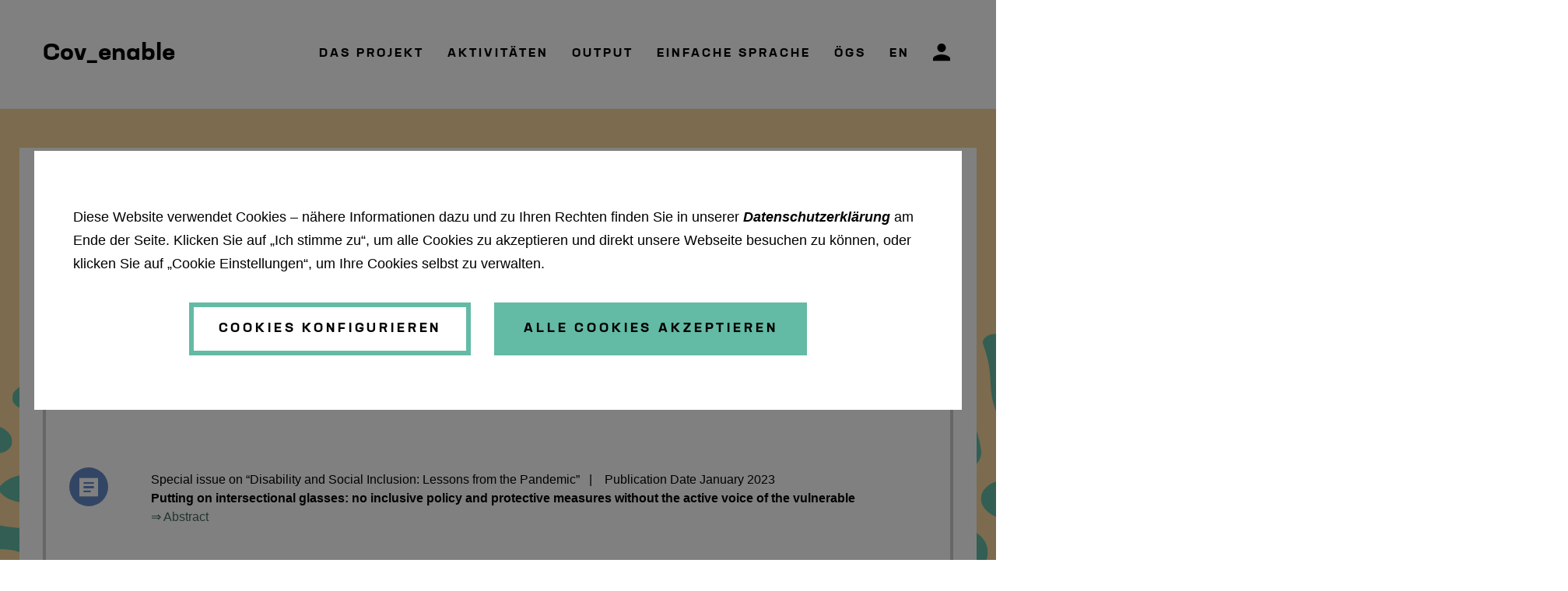

--- FILE ---
content_type: text/html; charset=UTF-8
request_url: https://www.covenable.at/publikationen/
body_size: 7503
content:

<!DOCTYPE html>
<html lang="de-DE">
<head>
    <meta charset="utf-8">
    <meta http-equiv="X-UA-Compatible" content="IE=edge">
    <meta name="viewport" content="width=device-width, initial-scale=1, maximum-scale=1, minimum-scale=1">

    <title>
        Publikationen - Bertha von Suttner Projektwebsites    </title>

    <!-- stylesheets -->
    <link href="https://www.covenable.at/wp-content/themes/suttneruni/css/jquery.fancybox.min.css" rel="stylesheet">
    <link href="https://www.covenable.at/wp-content/themes/suttneruni/css/fonts.css" rel="stylesheet">
    <link href="https://www.covenable.at/wp-content/themes/suttneruni/css/icomoon.css" rel="stylesheet">
    <link href="https://www.covenable.at/wp-content/themes/suttneruni/css/bootstrap-select.min.css" rel="stylesheet">
    <link href="https://www.covenable.at/wp-content/themes/suttneruni/css/slick/slick.css" rel="stylesheet">
    <link href="https://www.covenable.at/wp-content/themes/suttneruni/css/slick/slick-theme.css" rel="stylesheet">
    <link href="https://www.covenable.at/wp-content/themes/suttneruni/css/style.css" rel="stylesheet">
    <link rel="stylesheet" href="https://use.typekit.net/ifv2cdh.css">

    <!-- javascript -->
    <script type="text/javascript">
        var ajaxurl = 'https://www.covenable.at/wp-admin/admin-ajax.php';
    </script>

    <!-- favicon -->
    <link rel="shortcut icon" type="image/png"
          href="https://www.covenable.at/wp-content/themes/suttneruni/images/favicon-16x16.png" sizes="16x16">
    <link rel="shortcut icon" type="image/png"
          href="https://www.covenable.at/wp-content/themes/suttneruni/images/favicon-32x32.png" sizes="32x32">

    <meta name='robots' content='index, follow, max-image-preview:large, max-snippet:-1, max-video-preview:-1' />
<link rel="alternate" hreflang="en" href="https://www.covenable.at/en/publications/" />
<link rel="alternate" hreflang="de" href="https://www.covenable.at/publikationen/" />
<link rel="alternate" hreflang="x-default" href="https://www.covenable.at/publikationen/" />

	<!-- This site is optimized with the Yoast SEO plugin v18.6 - https://yoast.com/wordpress/plugins/seo/ -->
	<link rel="canonical" href="https://www.covenable.at/publikationen/" />
	<meta property="og:locale" content="de_DE" />
	<meta property="og:type" content="article" />
	<meta property="og:title" content="Publikationen - Bertha von Suttner Projektwebsites" />
	<meta property="og:url" content="https://www.covenable.at/publikationen/" />
	<meta property="og:site_name" content="Bertha von Suttner Projektwebsites" />
	<meta property="article:modified_time" content="2022-04-08T13:59:02+00:00" />
	<meta name="twitter:card" content="summary_large_image" />
	<script type="application/ld+json" class="yoast-schema-graph">{"@context":"https://schema.org","@graph":[{"@type":"WebSite","@id":"https://www.covenable.at/#website","url":"https://www.covenable.at/","name":"Bertha von Suttner Projektwebsites","description":"","potentialAction":[{"@type":"SearchAction","target":{"@type":"EntryPoint","urlTemplate":"https://www.covenable.at/?s={search_term_string}"},"query-input":"required name=search_term_string"}],"inLanguage":"de-DE"},{"@type":"WebPage","@id":"https://www.covenable.at/publikationen/#webpage","url":"https://www.covenable.at/publikationen/","name":"Publikationen - Bertha von Suttner Projektwebsites","isPartOf":{"@id":"https://www.covenable.at/#website"},"datePublished":"2022-03-10T07:43:00+00:00","dateModified":"2022-04-08T13:59:02+00:00","breadcrumb":{"@id":"https://www.covenable.at/publikationen/#breadcrumb"},"inLanguage":"de-DE","potentialAction":[{"@type":"ReadAction","target":["https://www.covenable.at/publikationen/"]}]},{"@type":"BreadcrumbList","@id":"https://www.covenable.at/publikationen/#breadcrumb","itemListElement":[{"@type":"ListItem","position":1,"name":"Home","item":"https://www.covenable.at/"},{"@type":"ListItem","position":2,"name":"Publikationen"}]}]}</script>
	<!-- / Yoast SEO plugin. -->


<link rel='dns-prefetch' href='//s.w.org' />
<script type="text/javascript">
window._wpemojiSettings = {"baseUrl":"https:\/\/s.w.org\/images\/core\/emoji\/13.1.0\/72x72\/","ext":".png","svgUrl":"https:\/\/s.w.org\/images\/core\/emoji\/13.1.0\/svg\/","svgExt":".svg","source":{"concatemoji":"https:\/\/www.covenable.at\/wp-includes\/js\/wp-emoji-release.min.js?ver=5.9.3"}};
/*! This file is auto-generated */
!function(e,a,t){var n,r,o,i=a.createElement("canvas"),p=i.getContext&&i.getContext("2d");function s(e,t){var a=String.fromCharCode;p.clearRect(0,0,i.width,i.height),p.fillText(a.apply(this,e),0,0);e=i.toDataURL();return p.clearRect(0,0,i.width,i.height),p.fillText(a.apply(this,t),0,0),e===i.toDataURL()}function c(e){var t=a.createElement("script");t.src=e,t.defer=t.type="text/javascript",a.getElementsByTagName("head")[0].appendChild(t)}for(o=Array("flag","emoji"),t.supports={everything:!0,everythingExceptFlag:!0},r=0;r<o.length;r++)t.supports[o[r]]=function(e){if(!p||!p.fillText)return!1;switch(p.textBaseline="top",p.font="600 32px Arial",e){case"flag":return s([127987,65039,8205,9895,65039],[127987,65039,8203,9895,65039])?!1:!s([55356,56826,55356,56819],[55356,56826,8203,55356,56819])&&!s([55356,57332,56128,56423,56128,56418,56128,56421,56128,56430,56128,56423,56128,56447],[55356,57332,8203,56128,56423,8203,56128,56418,8203,56128,56421,8203,56128,56430,8203,56128,56423,8203,56128,56447]);case"emoji":return!s([10084,65039,8205,55357,56613],[10084,65039,8203,55357,56613])}return!1}(o[r]),t.supports.everything=t.supports.everything&&t.supports[o[r]],"flag"!==o[r]&&(t.supports.everythingExceptFlag=t.supports.everythingExceptFlag&&t.supports[o[r]]);t.supports.everythingExceptFlag=t.supports.everythingExceptFlag&&!t.supports.flag,t.DOMReady=!1,t.readyCallback=function(){t.DOMReady=!0},t.supports.everything||(n=function(){t.readyCallback()},a.addEventListener?(a.addEventListener("DOMContentLoaded",n,!1),e.addEventListener("load",n,!1)):(e.attachEvent("onload",n),a.attachEvent("onreadystatechange",function(){"complete"===a.readyState&&t.readyCallback()})),(n=t.source||{}).concatemoji?c(n.concatemoji):n.wpemoji&&n.twemoji&&(c(n.twemoji),c(n.wpemoji)))}(window,document,window._wpemojiSettings);
</script>
<style type="text/css">
img.wp-smiley,
img.emoji {
	display: inline !important;
	border: none !important;
	box-shadow: none !important;
	height: 1em !important;
	width: 1em !important;
	margin: 0 0.07em !important;
	vertical-align: -0.1em !important;
	background: none !important;
	padding: 0 !important;
}
</style>
	<link rel='stylesheet' id='formidable-css'  href='https://www.covenable.at/wp-admin/admin-ajax.php?action=frmpro_css&#038;ver=1181141' type='text/css' media='all' />
<link rel='stylesheet' id='wp-block-library-css'  href='https://www.covenable.at/wp-includes/css/dist/block-library/style.min.css?ver=5.9.3' type='text/css' media='all' />
<style id='global-styles-inline-css' type='text/css'>
body{--wp--preset--color--black: #000000;--wp--preset--color--cyan-bluish-gray: #abb8c3;--wp--preset--color--white: #ffffff;--wp--preset--color--pale-pink: #f78da7;--wp--preset--color--vivid-red: #cf2e2e;--wp--preset--color--luminous-vivid-orange: #ff6900;--wp--preset--color--luminous-vivid-amber: #fcb900;--wp--preset--color--light-green-cyan: #7bdcb5;--wp--preset--color--vivid-green-cyan: #00d084;--wp--preset--color--pale-cyan-blue: #8ed1fc;--wp--preset--color--vivid-cyan-blue: #0693e3;--wp--preset--color--vivid-purple: #9b51e0;--wp--preset--gradient--vivid-cyan-blue-to-vivid-purple: linear-gradient(135deg,rgba(6,147,227,1) 0%,rgb(155,81,224) 100%);--wp--preset--gradient--light-green-cyan-to-vivid-green-cyan: linear-gradient(135deg,rgb(122,220,180) 0%,rgb(0,208,130) 100%);--wp--preset--gradient--luminous-vivid-amber-to-luminous-vivid-orange: linear-gradient(135deg,rgba(252,185,0,1) 0%,rgba(255,105,0,1) 100%);--wp--preset--gradient--luminous-vivid-orange-to-vivid-red: linear-gradient(135deg,rgba(255,105,0,1) 0%,rgb(207,46,46) 100%);--wp--preset--gradient--very-light-gray-to-cyan-bluish-gray: linear-gradient(135deg,rgb(238,238,238) 0%,rgb(169,184,195) 100%);--wp--preset--gradient--cool-to-warm-spectrum: linear-gradient(135deg,rgb(74,234,220) 0%,rgb(151,120,209) 20%,rgb(207,42,186) 40%,rgb(238,44,130) 60%,rgb(251,105,98) 80%,rgb(254,248,76) 100%);--wp--preset--gradient--blush-light-purple: linear-gradient(135deg,rgb(255,206,236) 0%,rgb(152,150,240) 100%);--wp--preset--gradient--blush-bordeaux: linear-gradient(135deg,rgb(254,205,165) 0%,rgb(254,45,45) 50%,rgb(107,0,62) 100%);--wp--preset--gradient--luminous-dusk: linear-gradient(135deg,rgb(255,203,112) 0%,rgb(199,81,192) 50%,rgb(65,88,208) 100%);--wp--preset--gradient--pale-ocean: linear-gradient(135deg,rgb(255,245,203) 0%,rgb(182,227,212) 50%,rgb(51,167,181) 100%);--wp--preset--gradient--electric-grass: linear-gradient(135deg,rgb(202,248,128) 0%,rgb(113,206,126) 100%);--wp--preset--gradient--midnight: linear-gradient(135deg,rgb(2,3,129) 0%,rgb(40,116,252) 100%);--wp--preset--duotone--dark-grayscale: url('#wp-duotone-dark-grayscale');--wp--preset--duotone--grayscale: url('#wp-duotone-grayscale');--wp--preset--duotone--purple-yellow: url('#wp-duotone-purple-yellow');--wp--preset--duotone--blue-red: url('#wp-duotone-blue-red');--wp--preset--duotone--midnight: url('#wp-duotone-midnight');--wp--preset--duotone--magenta-yellow: url('#wp-duotone-magenta-yellow');--wp--preset--duotone--purple-green: url('#wp-duotone-purple-green');--wp--preset--duotone--blue-orange: url('#wp-duotone-blue-orange');--wp--preset--font-size--small: 13px;--wp--preset--font-size--medium: 20px;--wp--preset--font-size--large: 36px;--wp--preset--font-size--x-large: 42px;}.has-black-color{color: var(--wp--preset--color--black) !important;}.has-cyan-bluish-gray-color{color: var(--wp--preset--color--cyan-bluish-gray) !important;}.has-white-color{color: var(--wp--preset--color--white) !important;}.has-pale-pink-color{color: var(--wp--preset--color--pale-pink) !important;}.has-vivid-red-color{color: var(--wp--preset--color--vivid-red) !important;}.has-luminous-vivid-orange-color{color: var(--wp--preset--color--luminous-vivid-orange) !important;}.has-luminous-vivid-amber-color{color: var(--wp--preset--color--luminous-vivid-amber) !important;}.has-light-green-cyan-color{color: var(--wp--preset--color--light-green-cyan) !important;}.has-vivid-green-cyan-color{color: var(--wp--preset--color--vivid-green-cyan) !important;}.has-pale-cyan-blue-color{color: var(--wp--preset--color--pale-cyan-blue) !important;}.has-vivid-cyan-blue-color{color: var(--wp--preset--color--vivid-cyan-blue) !important;}.has-vivid-purple-color{color: var(--wp--preset--color--vivid-purple) !important;}.has-black-background-color{background-color: var(--wp--preset--color--black) !important;}.has-cyan-bluish-gray-background-color{background-color: var(--wp--preset--color--cyan-bluish-gray) !important;}.has-white-background-color{background-color: var(--wp--preset--color--white) !important;}.has-pale-pink-background-color{background-color: var(--wp--preset--color--pale-pink) !important;}.has-vivid-red-background-color{background-color: var(--wp--preset--color--vivid-red) !important;}.has-luminous-vivid-orange-background-color{background-color: var(--wp--preset--color--luminous-vivid-orange) !important;}.has-luminous-vivid-amber-background-color{background-color: var(--wp--preset--color--luminous-vivid-amber) !important;}.has-light-green-cyan-background-color{background-color: var(--wp--preset--color--light-green-cyan) !important;}.has-vivid-green-cyan-background-color{background-color: var(--wp--preset--color--vivid-green-cyan) !important;}.has-pale-cyan-blue-background-color{background-color: var(--wp--preset--color--pale-cyan-blue) !important;}.has-vivid-cyan-blue-background-color{background-color: var(--wp--preset--color--vivid-cyan-blue) !important;}.has-vivid-purple-background-color{background-color: var(--wp--preset--color--vivid-purple) !important;}.has-black-border-color{border-color: var(--wp--preset--color--black) !important;}.has-cyan-bluish-gray-border-color{border-color: var(--wp--preset--color--cyan-bluish-gray) !important;}.has-white-border-color{border-color: var(--wp--preset--color--white) !important;}.has-pale-pink-border-color{border-color: var(--wp--preset--color--pale-pink) !important;}.has-vivid-red-border-color{border-color: var(--wp--preset--color--vivid-red) !important;}.has-luminous-vivid-orange-border-color{border-color: var(--wp--preset--color--luminous-vivid-orange) !important;}.has-luminous-vivid-amber-border-color{border-color: var(--wp--preset--color--luminous-vivid-amber) !important;}.has-light-green-cyan-border-color{border-color: var(--wp--preset--color--light-green-cyan) !important;}.has-vivid-green-cyan-border-color{border-color: var(--wp--preset--color--vivid-green-cyan) !important;}.has-pale-cyan-blue-border-color{border-color: var(--wp--preset--color--pale-cyan-blue) !important;}.has-vivid-cyan-blue-border-color{border-color: var(--wp--preset--color--vivid-cyan-blue) !important;}.has-vivid-purple-border-color{border-color: var(--wp--preset--color--vivid-purple) !important;}.has-vivid-cyan-blue-to-vivid-purple-gradient-background{background: var(--wp--preset--gradient--vivid-cyan-blue-to-vivid-purple) !important;}.has-light-green-cyan-to-vivid-green-cyan-gradient-background{background: var(--wp--preset--gradient--light-green-cyan-to-vivid-green-cyan) !important;}.has-luminous-vivid-amber-to-luminous-vivid-orange-gradient-background{background: var(--wp--preset--gradient--luminous-vivid-amber-to-luminous-vivid-orange) !important;}.has-luminous-vivid-orange-to-vivid-red-gradient-background{background: var(--wp--preset--gradient--luminous-vivid-orange-to-vivid-red) !important;}.has-very-light-gray-to-cyan-bluish-gray-gradient-background{background: var(--wp--preset--gradient--very-light-gray-to-cyan-bluish-gray) !important;}.has-cool-to-warm-spectrum-gradient-background{background: var(--wp--preset--gradient--cool-to-warm-spectrum) !important;}.has-blush-light-purple-gradient-background{background: var(--wp--preset--gradient--blush-light-purple) !important;}.has-blush-bordeaux-gradient-background{background: var(--wp--preset--gradient--blush-bordeaux) !important;}.has-luminous-dusk-gradient-background{background: var(--wp--preset--gradient--luminous-dusk) !important;}.has-pale-ocean-gradient-background{background: var(--wp--preset--gradient--pale-ocean) !important;}.has-electric-grass-gradient-background{background: var(--wp--preset--gradient--electric-grass) !important;}.has-midnight-gradient-background{background: var(--wp--preset--gradient--midnight) !important;}.has-small-font-size{font-size: var(--wp--preset--font-size--small) !important;}.has-medium-font-size{font-size: var(--wp--preset--font-size--medium) !important;}.has-large-font-size{font-size: var(--wp--preset--font-size--large) !important;}.has-x-large-font-size{font-size: var(--wp--preset--font-size--x-large) !important;}
</style>
<script type='text/javascript' src='https://www.covenable.at/wp-includes/js/jquery/jquery.min.js?ver=3.6.0' id='jquery-core-js'></script>
<script type='text/javascript' src='https://www.covenable.at/wp-includes/js/jquery/jquery-migrate.min.js?ver=3.3.2' id='jquery-migrate-js'></script>
<script type='text/javascript' id='wpml-cookie-js-extra'>
/* <![CDATA[ */
var wpml_cookies = {"wp-wpml_current_language":{"value":"de","expires":1,"path":"\/"}};
var wpml_cookies = {"wp-wpml_current_language":{"value":"de","expires":1,"path":"\/"}};
/* ]]> */
</script>
<script type='text/javascript' src='https://www.covenable.at/wp-content/plugins/sitepress-multilingual-cms/res/js/cookies/language-cookie.js?ver=4.5.2' id='wpml-cookie-js'></script>
<link rel="https://api.w.org/" href="https://www.covenable.at/wp-json/" /><link rel="alternate" type="application/json" href="https://www.covenable.at/wp-json/wp/v2/pages/82" /><link rel="EditURI" type="application/rsd+xml" title="RSD" href="https://www.covenable.at/xmlrpc.php?rsd" />
<link rel="wlwmanifest" type="application/wlwmanifest+xml" href="https://www.covenable.at/wp-includes/wlwmanifest.xml" /> 
<meta name="generator" content="WordPress 5.9.3" />
<link rel='shortlink' href='https://www.covenable.at/?p=82' />
<link rel="alternate" type="application/json+oembed" href="https://www.covenable.at/wp-json/oembed/1.0/embed?url=https%3A%2F%2Fwww.covenable.at%2Fpublikationen%2F" />
<link rel="alternate" type="text/xml+oembed" href="https://www.covenable.at/wp-json/oembed/1.0/embed?url=https%3A%2F%2Fwww.covenable.at%2Fpublikationen%2F&#038;format=xml" />
<meta name="generator" content="WPML ver:4.5.2 stt:1,3;" />
<script type="text/javascript">document.documentElement.className += " js";</script>
</head>

<body class="page-template page-template-page-publications page-template-page-publications-php page page-id-82">
<header>
    
<nav>
    <div class="container nav-container nav-desktop">
        <div class="nav-left">
            <div class="nav-brand">
                <a href="https://www.covenable.at">Cov_enable</a>
            </div>
        </div>
        <div class="nav-right">
            <div class="nav-list">
                
        <div class="nav-item ">
            <a title="Das Projekt" href="https://www.covenable.at/ueber-das-projekt/"  target="_self">
                Das Projekt
            </a><div class="nav-item-sub-list">
                        <div class="nav-item ">
                            <a title="Forschungsfeld und Methoden" href="https://www.covenable.at/forschungsfeld-und-methoden/"  target="_self">
                                Forschungsfeld und Methoden
                            </a>
                        </div>
                        <div class="nav-item ">
                            <a title="Projekt Team" href="https://www.covenable.at/team/"  target="_self">
                                Projekt Team
                            </a>
                        </div>
                        <div class="nav-item ">
                            <a title="Kooperationspartner*innen" href="https://www.covenable.at/kooperationspartneriinnen/"  target="_self">
                                Kooperationspartner*innen
                            </a>
                        </div></div></div>
        <div class="nav-item ">
            <a title="Aktivitäten" href="https://www.covenable.at/projekt-news/"  target="_self">
                Aktivitäten
            </a></div>
        <div class="nav-item ">
            <a title="Output" href="https://www.covenable.at/output/"  target="_self">
                Output
            </a><div class="nav-item-sub-list">
                        <div class="nav-item ">
                            <a title="Presseberichte" href="https://www.covenable.at/presseberichte/"  target="_self">
                                Presseberichte
                            </a>
                        </div>
                        <div class="nav-item ">
                            <a title="Vorträge" href="https://www.covenable.at/vortraege/"  target="_self">
                                Vorträge
                            </a>
                        </div>
                        <div class="nav-item ">
                            <a title="Publikationen" href="https://www.covenable.at/publikationen/"  target="_self">
                                Publikationen
                            </a>
                        </div></div></div>
        <div class="nav-item ">
            <a title="Einfache Sprache" href="https://www.covenable.at/einfache-sprache/"  target="_self">
                Einfache Sprache
            </a></div>
        <div class="nav-item ">
            <a title="ÖGS" href="https://www.covenable.at/oesg/"  target="_self">
                ÖGS
            </a></div>
                                        <div class="nav-item">
                            <a title="English" href="https://www.covenable.at/en/publications/">
                                EN                            </a>
                        </div>
                                        <div class="nav-item nav-item-account">
                    <a title="Profil" href="https://www.covenable.at/login/">
                        <span class="icomoon icon-profile" aria-hidden="true"></span>
                    </a>
                </div>
            </div>
        </div>
    </div>
    <div class="container nav-container nav-mobile">
        <div class="nav-left">
            <div class="nav-brand">
                <a href="https://suttneruni.fondalabs.dev/">Cov_enable</a>
            </div>
        </div>

        <div class="nav-right">
            <div class="nav-toggle" title="Navigation öffnen">
                <button class="nav-mobile-toggle" aria-label="Navigation öffnen">
                    <span class="icomoon icon-menu" aria-hidden="true"></span>
                </button>
            </div>
        </div>

        <div class="container nav-container nav-mobile-overlay">
            <div class="nav-mobile-overlay-header">
                                        <div class="language">
                            <a title="English" href="https://www.covenable.at/en/publications/">
                                <span class="language-switch-icon icomoon icon-right" aria-hidden="true"></span>
                                <span class="language-switch-text">English</span>
                            </a>
                        </div>
                                        <div class="nav-toggle" title="Navigation schließen">
                    <button class="nav-mobile-toggle" aria-label="Navigation schließen">
                        <span class="icomoon icon-close" aria-hidden="true"></span>
                    </button>
                </div>
            </div>
            <div class="nav-list-mobile">
                
        <div class="nav-item ">
            <a title="Das Projekt" href="https://www.covenable.at/ueber-das-projekt/"  target="_self">
                Das Projekt
            </a><div class="nav-item-sub-list">
                        <div class="nav-item ">
                            <a title="Forschungsfeld und Methoden" href="https://www.covenable.at/forschungsfeld-und-methoden/"  target="_self">
                                Forschungsfeld und Methoden
                            </a>
                        </div>
                        <div class="nav-item ">
                            <a title="Projekt Team" href="https://www.covenable.at/team/"  target="_self">
                                Projekt Team
                            </a>
                        </div>
                        <div class="nav-item ">
                            <a title="Kooperationspartner*innen" href="https://www.covenable.at/kooperationspartneriinnen/"  target="_self">
                                Kooperationspartner*innen
                            </a>
                        </div></div></div>
        <div class="nav-item ">
            <a title="Aktivitäten" href="https://www.covenable.at/projekt-news/"  target="_self">
                Aktivitäten
            </a></div>
        <div class="nav-item ">
            <a title="Output" href="https://www.covenable.at/output/"  target="_self">
                Output
            </a><div class="nav-item-sub-list">
                        <div class="nav-item ">
                            <a title="Presseberichte" href="https://www.covenable.at/presseberichte/"  target="_self">
                                Presseberichte
                            </a>
                        </div>
                        <div class="nav-item ">
                            <a title="Vorträge" href="https://www.covenable.at/vortraege/"  target="_self">
                                Vorträge
                            </a>
                        </div>
                        <div class="nav-item ">
                            <a title="Publikationen" href="https://www.covenable.at/publikationen/"  target="_self">
                                Publikationen
                            </a>
                        </div></div></div>
        <div class="nav-item ">
            <a title="Einfache Sprache" href="https://www.covenable.at/einfache-sprache/"  target="_self">
                Einfache Sprache
            </a></div>
        <div class="nav-item ">
            <a title="ÖGS" href="https://www.covenable.at/oesg/"  target="_self">
                ÖGS
            </a></div>            </div>
            <div class="nav-mobile-overlay-footer">
                <div class="links">
                    <a href="https://www.covenable.at/kontakt/">Kontakt</a>
                    <a href="https://www.covenable.at/presseberichte/">Presse</a>
                </div>
                <div class="image">
                                        <img src="" alt="">
                </div>
            </div>
            <div class="nav-mobile-overlay-footer-sticky">
                <div class="hashtag">
                    #suttneruni
                </div>
                <div class="social-links">
                    <a href="https://www.instagram.com/suttneruni/" target="_blank" title="Instagram">
                        <span class="icomoon icon-instagram" aria-hidden="true"></span>
                    </a>
                    <a href="https://www.facebook.com/Cov.enable1" target="_blank" title="Facebook">
                        <span class="icomoon icon-facebook" aria-hidden="true"></span>
                    </a>
                    <a href="https://youtube.com" target="_blank" title="Youtube">
                        <span class="icomoon icon-youtube" aria-hidden="true"></span>
                    </a>
                    <a href="https://linkedin.com/" target="_blank" title="Linkedin">
                        <span class="icomoon icon-linkedin" aria-hidden="true"></span>
                    </a>
                </div>
            </div>
        </div>
    </div>
</nav></header>

<main>



    <section class="container-fluid theme--orange">
        <div class="container">
            <div class="container-narrow">
                <h1>
                    Publikationen                </h1>
                <p class="content-area">
                                    </p>
            </div>
        </div>
    </section>

        <section
                class="container-fluid theme--orange close-gap theme--orange--pattern ">
            <div class="container">
                <div class="container-page-site">
                    <section class="downloads">
                        <h2 class="downloads-header">Wissenschaftliche Veröffentlichungen</h2>
                        <div class="card">
                                                            <div class="downloadable-content">
                                    <div class="content-icon">
                                        <span class="icomoon icon-document" aria-hidden="true"></span>
                                    </div>
                                    <div class="content-info">
                                        <div class="column-content content-description">
                                            <br> Special issue on “Disability and Social Inclusion: Lessons from the Pandemic”   |    Publication Date January 2023 </br>
<strong>Putting on intersectional glasses: no inclusive policy and protective measures without the active voice of the vulnerable </strong> </br>

<a href="https://www.covenable.at/wp-content/uploads/2022/03/Publikation-Social-Inclusion-2022.pdf">⇒ Abstract</a> </br>                                        </div>
                                        <div class="content-links">

                                                                                    </div>
                                    </div>
                                </div>
                                                                                    </div>
                    </section>
                </div>
            </div>
        </section>
    

</main>

<footer class="container-fluid">
    <div class="container footer">
        <div class="footer-links">
            <ul>

                
                                    
                    <li>
                        <a href="/impressum/" target="_self">
                            Impressum                        </a>
                    </li>

                                    
                    <li>
                        <a href="/datenschutz" target="_self">
                            Datenschutz                        </a>
                    </li>

                                    
                    <li>
                        <a href="/kontakt" target="_self">
                            Kontakt                        </a>
                    </li>

                            </ul>
        </div>
        <div class="footer-about">
            <div class="footer-logo">
                                <img  src="" alt="">
            </div>
            <div class="footer-info">
                <div class="content-area">
                    <p>Bertha von Suttner Privatuniversität St. Pölten<br />
Campus-Platz 1<br />
3100 St. Pölten</p>
<p>Österreich</p>
                </div>
                <div class="footer-socials">
                    <div class="hashtag">
                        #suttneruni
                    </div>
                    <div class="social-links">
                        <a href="https://www.instagram.com/suttneruni/" target="_blank" title="Instagram">
                            <span class="icomoon icon-instagram" aria-hidden="true"></span>
                        </a>
                        <a href="https://www.facebook.com/Cov.enable1" target="_blank" title="Facebook">
                            <span class="icomoon icon-facebook" aria-hidden="true"></span>
                        </a>
                        <a href="https://youtube.com" target="_blank" title="Youtube">
                            <span class="icomoon icon-youtube" aria-hidden="true"></span>
                        </a>
                        <a href="https://linkedin.com/" target="_blank" title="Linkedin">
                            <span class="icomoon icon-linkedin" aria-hidden="true"></span>
                        </a>
                    </div>
                </div>
            </div>
        </div>
    </div>
</footer>


<div class="modal fade" id="modal-cookie-notice" tabindex="-1" role="dialog" aria-hidden="true">
    <div class="modal-dialog modal-dialog-centered" role="document">
        <div class="modal-content">
            <div class="start-wrapper">
                <div class="text content-area">
                    <div>
<div>Diese Website verwendet Cookies &#8211; nähere Informationen dazu und zu Ihren Rechten finden Sie in unserer <em><strong>Datenschutzerklärung</strong> </em>am Ende der Seite. Klicken Sie auf „Ich stimme zu“, um alle Cookies zu akzeptieren und direkt unsere Webseite besuchen zu können, oder klicken Sie auf „Cookie Einstellungen“, um Ihre Cookies selbst zu verwalten.</div>
</div>
                </div>

                <div class="button-wrapper">
                    <button class="button secondary settings">
                        <span class="internal-link">
                            Cookies Konfigurieren                        </span>
                    </button>

                    <button class="button primary accept-all" data-dismiss="modal"
                            aria-label="Schließen">
                        <span class="internal-link">
                            Alle Cookies Akzeptieren                        </span>
                    </button>
                </div>
            </div>

            <div class="settings-wrapper d-none">
                <button class="back" aria-label="Zurück">
                    <span class="icomoon icon-arrow-left" aria-hidden="true"></span>
                </button>

                <div class="text content-area">
                    <h3>Cookie Einstellungen</h3>
<div>
<div>Hier können Sie die Cookie Einstellungen, die auf dieser Domain verwendet werden, einsehen bzw. ändern.</div>
</div>
                </div>

                <div class="checkbox-accordion">
                    <div class="accordion-item">
                        <div class="item-box white">
                            <div class="checkbox-wrapper">
                                <div class="checkbox">
                                    <input type="checkbox" name="all" value="">
                                </div>
                            </div>

                            <div class="item-box-content">
                                <div class="item-box-content-left">
                                    <h4>
                                        Alle auswählen                                    </h4>
                                </div>
                            </div>
                        </div>
                    </div>

                    <div class="accordion-item">
                        <div class="item-box">
                            <div class="checkbox-wrapper">
                                <div class="checkbox">
                                    <input type="checkbox" name="base" value="1" checked disabled>
                                </div>
                            </div>

                            <div class="item-box-content" data-toggle="collapse" data-target="#item-collapse-1">
                                <div class="item-box-content-left">
                                    <h4>
                                        Technisch notwendige                                    </h4>

                                    <div class="collapse-wrapper">
                                        <div class="collapse" id="item-collapse-1">
                                            <div class="detail-text content-area narrow">
                                                <p><em>Enim nostrud sunt p</em>ariatur veniam qui dolor commodo officia est<br />
exercitation eu exercitation in fugiat magna nulla voluptate officia<br />
enim. Proident enim qui su<strong>nt fugiat consequat id veniam cupidatat</strong><br />
<strong> amet. Incididunt consectetur aliqua dolore est</strong> proident sunt<br />
cupidatat et aliquip proident voluptate consectetur est deserunt sit<br />
duis eiusmod irure.</p>
                                            </div>
                                        </div>
                                    </div>
                                </div>

                                <div class="item-box-content-right">
                                    <button type="button" class="toggle collapsed" data-toggle="collapse"
                                            data-target="#item-collapse-1" aria-expanded="false"
                                            aria-controls="item-collapse-1"
                                            aria-label="Öffnen"></button>
                                </div>
                            </div>
                        </div>
                    </div>

                    <div class="accordion-item">
                        <div class="item-box">
                            <div class="checkbox-wrapper">
                                <div class="checkbox">
                                    <input type="checkbox" name="social" value="1">
                                </div>
                            </div>

                            <div class="item-box-content" data-toggle="collapse" data-target="#item-collapse-2">
                                <div class="item-box-content-left">
                                    <h4>
                                        Social Media Cookies / Externe Inhalte                                    </h4>

                                    <div class="collapse-wrapper">
                                        <div class="collapse" id="item-collapse-2">
                                            <div class="detail-text content-area narrow">
                                                <p><em>Enim nostrud sunt p</em>ariatur veniam qui dolor commodo officia est<br />
exercitation eu exercitation in fugiat magna nulla voluptate officia<br />
enim. Proident enim qui su<strong>nt fugiat consequat id veniam cupidatat</strong><br />
<strong> amet. Incididunt consectetur aliqua dolore est</strong> proident sunt<br />
cupidatat et aliquip proident voluptate consectetur est deserunt sit<br />
duis eiusmod irure.</p>
                                            </div>
                                        </div>
                                    </div>
                                </div>

                                <div class="item-box-content-right">
                                    <button type="button" class="toggle collapsed" data-toggle="collapse"
                                            data-target="#item-collapse-2" aria-expanded="false"
                                            aria-controls="item-collapse-2"
                                            aria-label="Öffnen"></button>
                                </div>
                            </div>
                        </div>
                    </div>

                    <div class="accordion-item">
                        <div class="item-box">
                            <div class="checkbox-wrapper">
                                <div class="checkbox">
                                    <input type="checkbox" name="ga" value="1">
                                </div>
                            </div>

                            <div class="item-box-content" data-toggle="collapse" data-target="#item-collapse-3">
                                <div class="item-box-content-left">
                                    <h4>
                                        Google Analytics                                    </h4>

                                    <div class="collapse-wrapper">
                                        <div class="collapse" id="item-collapse-3">
                                            <div class="detail-text content-area narrow">
                                                <p>Wir setzen Analyse-Cookies ein, um unsere Websites und Services laufend für Sie verbessern zu können. Folgende Analyse-Cookies werden nur nach Ihrer Zustimmung verwendet:</p>
<ul>
<li><strong>_ga:</strong> Wird von Google Analytics zur Nutzerbestimmung verwendet. Ablauf: 2 Jahre. Typ: Google Analytics.</li>
<li><strong>_gid:</strong> Wird von Google Analytics zur Nutzerbestimmung verwendet. Ablauf: 24 Stunden. Typ: Google Analytics.</li>
<li><strong>_gat:</strong> Wird von Google Analytics verwendet, um die Anfragen zu drosseln. Ablauf: 1 Minute. Typ: Google Analytics</li>
</ul>
                                            </div>
                                        </div>
                                    </div>
                                </div>

                                <div class="item-box-content-right">
                                    <button type="button" class="toggle collapsed" data-toggle="collapse"
                                            data-target="#item-collapse-3" aria-expanded="false"
                                            aria-controls="item-collapse-3"
                                            aria-label="Öffnen"></button>
                                </div>
                            </div>
                        </div>
                    </div>
                </div>

                <div class="button-wrapper">
                    <button class="button secondary accept-settings" data-dismiss="modal"
                            aria-label="Schließen">
                        <span class="internal-link">
                           Einstellungen speichern                        </span>
                    </button>

                    <button class="button primary accept-all" data-dismiss="modal"
                            aria-label="Schließen">
                        <span class="internal-link">
                           Alles akzeptieren                        </span>
                    </button>
                </div>
            </div>
        </div>
    </div>
</div>
<!-- javascript -->
<script src="https://www.covenable.at/wp-content/themes/suttneruni/js/vendor/jquery.min.js"></script>
<script src="https://www.covenable.at/wp-content/themes/suttneruni/js/vendor/modernizr-custom.js"></script>
<script src="https://www.covenable.at/wp-content/themes/suttneruni/js/vendor/bootstrap.bundle.min.js"></script>
<script src="https://www.covenable.at/wp-content/themes/suttneruni/js/vendor/js.cookie.js"></script>
<script src="https://www.covenable.at/wp-content/themes/suttneruni/js/vendor/jquery.fancybox.min.js"></script>
<script src="https://www.covenable.at/wp-content/themes/suttneruni/js/vendor/bootstrap-select.min.js"></script>
<script src="https://www.covenable.at/wp-content/themes/suttneruni/js/vendor/slick.js"></script>
<script src="https://www.covenable.at/wp-content/themes/suttneruni/js/vendor/isotope.pkgd.min.js"></script>
<script src="https://www.covenable.at/wp-content/themes/suttneruni/js/components/helper.js"></script>
<script src="https://www.covenable.at/wp-content/themes/suttneruni/js/components/cookie.js"></script>
<script src="https://www.covenable.at/wp-content/themes/suttneruni/js/components/isotope.js"></script>

</body>
</html>

--- FILE ---
content_type: text/css
request_url: https://www.covenable.at/wp-content/themes/suttneruni/css/fonts.css
body_size: 736
content:
/* roboto-100 - latin-ext_latin */
@font-face {
    font-family: 'Roboto';
    font-style: normal;
    font-weight: 100;
    src: url('../fonts/roboto-v20-latin-ext_latin-100.eot'); /* IE9 Compat Modes */
    src: local('Roboto Thin'), local('Roboto-Thin'),
    url('../fonts/roboto-v20-latin-ext_latin-100.eot?#iefix') format('embedded-opentype'), /* IE6-IE8 */ url('../fonts/roboto-v20-latin-ext_latin-100.woff2') format('woff2'), /* Super Modern Browsers */ url('../fonts/roboto-v20-latin-ext_latin-100.woff') format('woff'), /* Modern Browsers */ url('../fonts/roboto-v20-latin-ext_latin-100.ttf') format('truetype'), /* Safari, Android, iOS */ url('../fonts/roboto-v20-latin-ext_latin-100.svg#Roboto') format('svg'); /* Legacy iOS */
}

/* roboto-100italic - latin-ext_latin */
@font-face {
    font-family: 'Roboto';
    font-style: italic;
    font-weight: 100;
    src: url('../fonts/roboto-v20-latin-ext_latin-100italic.eot'); /* IE9 Compat Modes */
    src: local('Roboto Thin Italic'), local('Roboto-ThinItalic'),
    url('../fonts/roboto-v20-latin-ext_latin-100italic.eot?#iefix') format('embedded-opentype'), /* IE6-IE8 */ url('../fonts/roboto-v20-latin-ext_latin-100italic.woff2') format('woff2'), /* Super Modern Browsers */ url('../fonts/roboto-v20-latin-ext_latin-100italic.woff') format('woff'), /* Modern Browsers */ url('../fonts/roboto-v20-latin-ext_latin-100italic.ttf') format('truetype'), /* Safari, Android, iOS */ url('../fonts/roboto-v20-latin-ext_latin-100italic.svg#Roboto') format('svg'); /* Legacy iOS */
}

/* roboto-300italic - latin-ext_latin */
@font-face {
    font-family: 'Roboto';
    font-style: italic;
    font-weight: 300;
    src: url('../fonts/roboto-v20-latin-ext_latin-300italic.eot'); /* IE9 Compat Modes */
    src: local('Roboto Light Italic'), local('Roboto-LightItalic'),
    url('../fonts/roboto-v20-latin-ext_latin-300italic.eot?#iefix') format('embedded-opentype'), /* IE6-IE8 */ url('../fonts/roboto-v20-latin-ext_latin-300italic.woff2') format('woff2'), /* Super Modern Browsers */ url('../fonts/roboto-v20-latin-ext_latin-300italic.woff') format('woff'), /* Modern Browsers */ url('../fonts/roboto-v20-latin-ext_latin-300italic.ttf') format('truetype'), /* Safari, Android, iOS */ url('../fonts/roboto-v20-latin-ext_latin-300italic.svg#Roboto') format('svg'); /* Legacy iOS */
}

/* roboto-300 - latin-ext_latin */
@font-face {
    font-family: 'Roboto';
    font-style: normal;
    font-weight: 300;
    src: url('../fonts/roboto-v20-latin-ext_latin-300.eot'); /* IE9 Compat Modes */
    src: local('Roboto Light'), local('Roboto-Light'),
    url('../fonts/roboto-v20-latin-ext_latin-300.eot?#iefix') format('embedded-opentype'), /* IE6-IE8 */ url('../fonts/roboto-v20-latin-ext_latin-300.woff2') format('woff2'), /* Super Modern Browsers */ url('../fonts/roboto-v20-latin-ext_latin-300.woff') format('woff'), /* Modern Browsers */ url('../fonts/roboto-v20-latin-ext_latin-300.ttf') format('truetype'), /* Safari, Android, iOS */ url('../fonts/roboto-v20-latin-ext_latin-300.svg#Roboto') format('svg'); /* Legacy iOS */
}

/* roboto-regular - latin-ext_latin */
@font-face {
    font-family: 'Roboto';
    font-style: normal;
    font-weight: 400;
    src: url('../fonts/roboto-v20-latin-ext_latin-regular.eot'); /* IE9 Compat Modes */
    src: local('Roboto'), local('Roboto-Regular'),
    url('../fonts/roboto-v20-latin-ext_latin-regular.eot?#iefix') format('embedded-opentype'), /* IE6-IE8 */ url('../fonts/roboto-v20-latin-ext_latin-regular.woff2') format('woff2'), /* Super Modern Browsers */ url('../fonts/roboto-v20-latin-ext_latin-regular.woff') format('woff'), /* Modern Browsers */ url('../fonts/roboto-v20-latin-ext_latin-regular.ttf') format('truetype'), /* Safari, Android, iOS */ url('../fonts/roboto-v20-latin-ext_latin-regular.svg#Roboto') format('svg'); /* Legacy iOS */
}

/* roboto-italic - latin-ext_latin */
@font-face {
    font-family: 'Roboto';
    font-style: italic;
    font-weight: 400;
    src: url('../fonts/roboto-v20-latin-ext_latin-italic.eot'); /* IE9 Compat Modes */
    src: local('Roboto Italic'), local('Roboto-Italic'),
    url('../fonts/roboto-v20-latin-ext_latin-italic.eot?#iefix') format('embedded-opentype'), /* IE6-IE8 */ url('../fonts/roboto-v20-latin-ext_latin-italic.woff2') format('woff2'), /* Super Modern Browsers */ url('../fonts/roboto-v20-latin-ext_latin-italic.woff') format('woff'), /* Modern Browsers */ url('../fonts/roboto-v20-latin-ext_latin-italic.ttf') format('truetype'), /* Safari, Android, iOS */ url('../fonts/roboto-v20-latin-ext_latin-italic.svg#Roboto') format('svg'); /* Legacy iOS */
}

/* roboto-500 - latin-ext_latin */
@font-face {
    font-family: 'Roboto';
    font-style: normal;
    font-weight: 500;
    src: url('../fonts/roboto-v20-latin-ext_latin-500.eot'); /* IE9 Compat Modes */
    src: local('Roboto Medium'), local('Roboto-Medium'),
    url('../fonts/roboto-v20-latin-ext_latin-500.eot?#iefix') format('embedded-opentype'), /* IE6-IE8 */ url('../fonts/roboto-v20-latin-ext_latin-500.woff2') format('woff2'), /* Super Modern Browsers */ url('../fonts/roboto-v20-latin-ext_latin-500.woff') format('woff'), /* Modern Browsers */ url('../fonts/roboto-v20-latin-ext_latin-500.ttf') format('truetype'), /* Safari, Android, iOS */ url('../fonts/roboto-v20-latin-ext_latin-500.svg#Roboto') format('svg'); /* Legacy iOS */
}

/* roboto-500italic - latin-ext_latin */
@font-face {
    font-family: 'Roboto';
    font-style: italic;
    font-weight: 500;
    src: url('../fonts/roboto-v20-latin-ext_latin-500italic.eot'); /* IE9 Compat Modes */
    src: local('Roboto Medium Italic'), local('Roboto-MediumItalic'),
    url('../fonts/roboto-v20-latin-ext_latin-500italic.eot?#iefix') format('embedded-opentype'), /* IE6-IE8 */ url('../fonts/roboto-v20-latin-ext_latin-500italic.woff2') format('woff2'), /* Super Modern Browsers */ url('../fonts/roboto-v20-latin-ext_latin-500italic.woff') format('woff'), /* Modern Browsers */ url('../fonts/roboto-v20-latin-ext_latin-500italic.ttf') format('truetype'), /* Safari, Android, iOS */ url('../fonts/roboto-v20-latin-ext_latin-500italic.svg#Roboto') format('svg'); /* Legacy iOS */
}

/* roboto-700 - latin-ext_latin */
@font-face {
    font-family: 'Roboto';
    font-style: normal;
    font-weight: 700;
    src: url('../fonts/roboto-v20-latin-ext_latin-700.eot'); /* IE9 Compat Modes */
    src: local('Roboto Bold'), local('Roboto-Bold'),
    url('../fonts/roboto-v20-latin-ext_latin-700.eot?#iefix') format('embedded-opentype'), /* IE6-IE8 */ url('../fonts/roboto-v20-latin-ext_latin-700.woff2') format('woff2'), /* Super Modern Browsers */ url('../fonts/roboto-v20-latin-ext_latin-700.woff') format('woff'), /* Modern Browsers */ url('../fonts/roboto-v20-latin-ext_latin-700.ttf') format('truetype'), /* Safari, Android, iOS */ url('../fonts/roboto-v20-latin-ext_latin-700.svg#Roboto') format('svg'); /* Legacy iOS */
}

/* roboto-700italic - latin-ext_latin */
@font-face {
    font-family: 'Roboto';
    font-style: italic;
    font-weight: 700;
    src: url('../fonts/roboto-v20-latin-ext_latin-700italic.eot'); /* IE9 Compat Modes */
    src: local('Roboto Bold Italic'), local('Roboto-BoldItalic'),
    url('../fonts/roboto-v20-latin-ext_latin-700italic.eot?#iefix') format('embedded-opentype'), /* IE6-IE8 */ url('../fonts/roboto-v20-latin-ext_latin-700italic.woff2') format('woff2'), /* Super Modern Browsers */ url('../fonts/roboto-v20-latin-ext_latin-700italic.woff') format('woff'), /* Modern Browsers */ url('../fonts/roboto-v20-latin-ext_latin-700italic.ttf') format('truetype'), /* Safari, Android, iOS */ url('../fonts/roboto-v20-latin-ext_latin-700italic.svg#Roboto') format('svg'); /* Legacy iOS */
}

/* roboto-900 - latin-ext_latin */
@font-face {
    font-family: 'Roboto';
    font-style: normal;
    font-weight: 900;
    src: url('../fonts/roboto-v20-latin-ext_latin-900.eot'); /* IE9 Compat Modes */
    src: local('Roboto Black'), local('Roboto-Black'),
    url('../fonts/roboto-v20-latin-ext_latin-900.eot?#iefix') format('embedded-opentype'), /* IE6-IE8 */ url('../fonts/roboto-v20-latin-ext_latin-900.woff2') format('woff2'), /* Super Modern Browsers */ url('../fonts/roboto-v20-latin-ext_latin-900.woff') format('woff'), /* Modern Browsers */ url('../fonts/roboto-v20-latin-ext_latin-900.ttf') format('truetype'), /* Safari, Android, iOS */ url('../fonts/roboto-v20-latin-ext_latin-900.svg#Roboto') format('svg'); /* Legacy iOS */
}

/* roboto-900italic - latin-ext_latin */
@font-face {
    font-family: 'Roboto';
    font-style: italic;
    font-weight: 900;
    src: url('../fonts/roboto-v20-latin-ext_latin-900italic.eot'); /* IE9 Compat Modes */
    src: local('Roboto Black Italic'), local('Roboto-BlackItalic'),
    url('../fonts/roboto-v20-latin-ext_latin-900italic.eot?#iefix') format('embedded-opentype'), /* IE6-IE8 */ url('../fonts/roboto-v20-latin-ext_latin-900italic.woff2') format('woff2'), /* Super Modern Browsers */ url('../fonts/roboto-v20-latin-ext_latin-900italic.woff') format('woff'), /* Modern Browsers */ url('../fonts/roboto-v20-latin-ext_latin-900italic.ttf') format('truetype'), /* Safari, Android, iOS */ url('../fonts/roboto-v20-latin-ext_latin-900italic.svg#Roboto') format('svg'); /* Legacy iOS */
}

--- FILE ---
content_type: text/css
request_url: https://www.covenable.at/wp-content/themes/suttneruni/css/icomoon.css
body_size: 578
content:
@font-face {
    font-family: 'icomoon';
    src: url('../fonts/icomoon.eot?5k1fpj');
    src: url('../fonts/icomoon.eot?5k1fpj#iefix') format('embedded-opentype'),
    url('../fonts/icomoon.woff2?5k1fpj') format('woff2'),
    url('../fonts/icomoon.ttf?5k1fpj') format('truetype'),
    url('../fonts/icomoon.woff?5k1fpj') format('woff'),
    url('../fonts/icomoon.svg?5k1fpj#icomoon') format('svg');
    font-weight: normal;
    font-style: normal;
    font-display: block;
}

.icomoon {
    /* use !important to prevent issues with browser extensions that change fonts */
    font-family: 'icomoon' !important;
    speak: none;
    font-style: normal;
    font-weight: normal;
    font-variant: normal;
    text-transform: none;
    line-height: 1;

    /* Better Font Rendering =========== */
    -webkit-font-smoothing: antialiased;
    -moz-osx-font-smoothing: grayscale;
}

.icon-checkbox-check:before {
    content: "\e914";
}
.icon-minus:before {
    content: "\e915";
}
.icon-plus:before {
    content: "\e916";
}
.icon-close:before {
    content: "\e912";
}
.icon-link:before {
    content: "\e913";
}
.icon-profile:before {
    content: "\e90b";
}
.icon-linkedin:before {
    content: "\e90c";
}
.icon-youtube:before {
    content: "\e90d";
}
.icon-instagram:before {
    content: "\e90e";
}
.icon-facebook:before {
    content: "\e90f";
}
.icon-message:before {
    content: "\e910";
}
.icon-share:before {
    content: "\e911";
}
.icon-menu:before {
    content: "\e900";
}
.icon-document:before {
    content: "\e901";
}
.icon-download:before {
    content: "\e902";
}
.icon-arrow-down:before {
    content: "\e903";
}
.icon-arrow-up:before {
    content: "\e904";
}
.icon-arrow-left:before {
    content: "\e905";
}
.icon-arrow-right:before {
    content: "\e906";
}
.icon-down:before {
    content: "\e907";
}
.icon-up:before {
    content: "\e908";
}
.icon-right:before {
    content: "\e909";
}
.icon-left:before {
    content: "\e90a";
}


--- FILE ---
content_type: text/javascript
request_url: https://www.covenable.at/wp-content/themes/suttneruni/js/components/helper.js
body_size: 1403
content:
$(document).ready(function () {
    componentHelper.init();
});

$(window).on('load resize orientationchange', function () {
    componentHelper.fixBackgroundPatternForShortModules();
});

$(window).on('load resize orientationchange scroll', function () {
});

var componentHelper = {
    init: function () {
        this.initBrowserDetect();
        this.initTableResponsive();
        this.initFancybox();
        this.initMobileNav();
        this.initSlickSliders();
    },

    initBrowserDetect: function () {
        if (/MSIE 10/i.test(navigator.userAgent)) {
            // ie10
            $('body').addClass('ie10');
        }

        if (/rv:11.0/i.test(navigator.userAgent)) {
            // ie11
            $('body').addClass('ie11');
        }

        if (/Edge\/\d./i.test(navigator.userAgent)) {
            // edge
            $('body').addClass('edge');
        }
    },

    initTableResponsive: function () {
        $('.content-area table').each(function () {
            $(this).wrap('<div class="table-responsive"></div>');
        });
    },

    initFancybox: function () {
        $('[data-fancybox^="image"], [data-fancybox^="gallery"]').fancybox({
            buttons: [
                'close'
            ],
            btnTpl: {
                // Arrows
                arrowLeft:
                    '<button data-fancybox-prev class="fancybox-button fancybox-button--arrow_left" title="{{PREV}}">' +
                    '<div><span class="icomoon icon-left" aria-hidden="true"></span></div>' +
                    "</button>",

                arrowRight:
                    '<button data-fancybox-next class="fancybox-button fancybox-button--arrow_right" title="{{NEXT}}">' +
                    '<div><span class="icomoon icon-right" aria-hidden="true"></span></div>' +
                    "</button>",
            },
        });

        $('[data-fancybox^="video"]').fancybox({
            buttons: [
                'close'
            ],
            afterLoad: function (instance, current) {
                current.$content.css({
                    overflow: 'visible',
                    background: '#000'
                });
            },
            onUpdate: function (instance, current) {
                var width,
                    height,
                    ratio = 16 / 9,
                    video = current.$content;

                if (video) {
                    video.hide();

                    width = current.$slide.width();
                    height = current.$slide.height();

                    if (height * ratio > width) {
                        height = width / ratio;
                    } else {
                        width = height * ratio;
                    }

                    video.css({
                        width: width,
                        height: height
                    }).show();
                }
            }
        });
    },

    initMobileNav: function () {
        $('.nav-mobile-toggle').click(function (e) {
            $('html, body, nav, .nav-mobile').toggleClass('nav-mobile-open');

            // iterate over the mobile nav items and add a toggle button for the subnav (if needed)
            $('.nav-list-mobile > .nav-item').each(function (i, element) {

                if (!$(element).hasClass('no-sub-navigation') && !$(element).hasClass('has-sub-navigation')) {
                    if ($(element).has('.nav-item-sub-list').length > 0) {
                        $(element).addClass('has-sub-navigation');
                        $('<button class="nav-mobile-sub-nav-toggle" aria-label="Navigation öffnen"><span class="icomoon icon-plus" aria-hidden="true"></span></button>')
                            .insertBefore($(element).children().last());
                    } else {
                        $(element).addClass('no-sub-navigation');
                    }
                }
            });

            // if the sub nav toggle button is clicked, change the icon and toggle the 'sub-nav-open' class
            $('.nav-mobile-sub-nav-toggle').click(function (e) {
                $(this).find('span').toggleClass('icon-minus icon-plus');
                $(this).parent().toggleClass('sub-nav-open');
            });
        });
    },

    initSlickSliders: function () {
        $('.card-slider').slick({
                arrows: true,
                infinite: true,
                slidesToShow: 1,
                nextArrow: '.card-switch-arrow-right',
                prevArrow: '.card-switch-arrow-left'
            }
        )
    },

    fixBackgroundPatternForShortModules: function (){
        var patternSection = $('section.theme--orange:last-of-type');

        if (patternSection.outerHeight() < 800) {
            patternSection.addClass('pattern-short');
        }
        else {
            patternSection.removeClass('pattern-short');
        }
    }
};

--- FILE ---
content_type: text/javascript
request_url: https://www.covenable.at/wp-content/themes/suttneruni/js/components/isotope.js
body_size: 297
content:
$(document).ready(function() {
    componentMasonry.init();
});

$(window).on('load', function() {
    componentMasonry.initMasonry();
});

var componentMasonry = {
    init: function() {
    },

    initMasonry: function() {
        $('.masonry-list:not(.event-list)').on('layoutComplete', function(event, items) {
            $(this).addClass('initialized');
        });

        $('.masonry-list:not(.event-list)').isotope({
            itemSelector: '.masonry-item',
            layoutMode: 'masonry',
        });

        $('a[data-toggle="tab"]').on('shown.bs.tab', function (e) {
            $('.masonry-list').isotope('layout');
        });
    }
};

--- FILE ---
content_type: image/svg+xml
request_url: https://www.covenable.at/wp-content/themes/suttneruni/images/pattern-background.svg
body_size: 70108
content:
<?xml version="1.0" encoding="utf-8"?>
<!-- Generator: Adobe Illustrator 21.1.0, SVG Export Plug-In . SVG Version: 6.00 Build 0)  -->
<svg version="1.1" id="Ebene_1" xmlns="http://www.w3.org/2000/svg" xmlns:xlink="http://www.w3.org/1999/xlink" x="0px" y="0px"
	 width="1651.867px" height="571.782px" viewBox="0 0 1651.867 571.782" enable-background="new 0 0 1651.867 571.782"
	 xml:space="preserve">
<path fill="#63BAA6" d="M1177.3,318.342c-4.4,1.366-8.204,4.187-10.79,8c-5.07,8.34,0.13,20.4,8.17,24.15
	c6,1.82,13.85,1.33,17.75-4.63c4.38-7,4.85-17.7-1.24-23.74C1187.612,318.396,1182.273,316.943,1177.3,318.342z"/>
<path fill="#63BAA6" d="M1196.81,253.662c-6.54,4-6.82,13-5.62,20.05c1.49,8.91,0.64,19.65,7.55,26.26
	c3.62,3.6,10.23,6.3,14.19,1.81c3.34-3.09,3.81-8.18,3.91-12.6c-0.6-9.24-1.09-18.71-4.44-27.38
	C1210.19,255.192,1203.09,250.772,1196.81,253.662z"/>
<path fill="#63BAA6" d="M1281.58,367.252c-3.932-2.06-8.549-2.368-12.72-0.85c-7.08,2.83-12.31,9.23-19.42,12
	c-7.78,3.66-17.48,2.29-24.18,8.44c-3.37,2.59-3.28,7.44-2.4,11.33c2.594,5.632,8.583,8.887,14.72,8c6.8-1.37,12.17-6.51,18.7-8.69
	c6-2.56,12.67-2.36,18.72-4.76c6.121-2.487,10.759-7.649,12.58-14C1288.6,373.942,1285.33,369.472,1281.58,367.252z"/>
<path fill="#63BAA6" d="M1226.86,326.122c-7.14,2.6-9.8,11.13-10.5,18.41c-0.28,4.89,1.08,11,5.84,13
	c5.67,2.94,12.08,0.85,17.66-1.28c5.25-2.45,11.25-7.14,10.7-14C1250.74,330.092,1236.78,322.512,1226.86,326.122z"/>
<path fill="#63BAA6" d="M1357.19,414.742c-8.27,2.4-13.13,11.79-13,20.53c0.17,3.9,2.16,7.83,5.64,9.42
	c5.59,2.61,11.88,1.11,17.49-0.71c5-1.6,10.15-5.35,11.27-11.18c1.85-6.17-1.41-13-6.55-16.12
	C1367.69,413.662,1362.09,413.882,1357.19,414.742z"/>
<path fill="#63BAA6" d="M1303.15,398.082c-5.364,2.869-8.488,8.672-7.93,14.73c0,10.37,10.06,18.81,19.53,16.46
	c8.14-1.1,13.89-10.43,12.41-18.85c-1.18-5.18-5.4-8.73-9.6-11.12S1307.68,395.732,1303.15,398.082z"/>
<path fill="#63BAA6" d="M1427.34,372.012c-3.867-0.231-7.748,0.055-11.54,0.85c-7.86,1.78-15.87,2.78-23.61,5.06
	c-5.33,1.75-11.49,6.63-10.43,13.33c1.42,6.3,7.58,10.82,13.61,10.22c5.29-0.58,10.29-2.69,15.55-3.49
	c6.5-1.32,13.38-0.52,19.63-3.17c4.214-1.777,7.051-5.795,7.317-10.36C1438.54,378.132,1433.2,372.162,1427.34,372.012z"/>
<path fill="#63BAA6" d="M1286.09,469.352c-2,3.36-2.19,7.51-1.48,11.33c1.78,5.11,7.64,6.74,12.25,5.69
	c7.25-1.8,13.79-5.89,20-10.16c4.34-3.43,9.45-8.31,8.32-14.73c-1.36-5.44-6.67-8.24-11.48-9.09c-4.23-0.42-8.7-0.54-12.64,1.34
	C1294.467,456.782,1289.46,462.782,1286.09,469.352z"/>
<path fill="#63BAA6" d="M1164.73,267.942c-2.59-2.47-6.4-2.06-9.56-1.59c-4.55,1.68-7.73,5.91-10,10.23c-2.11,4.23-3.82,9-2.89,13.9
	c1.31,5.05,4.32,10.13,9.21,11.86c8.57,2.63,19.24-4.24,19.53-14.16C1171.39,281.012,1170.43,272.582,1164.73,267.942z"/>
<path fill="#63BAA6" d="M980.76,511.282c-6.668,2.375-11.166,8.633-11.293,15.71c-0.25,8.76,0.82,17.88,4.6,25.75
	c2.54,5.5,9.63,7.57,14.42,4.23c4.67-3.53,6.68-9.86,6.92-15.73c0.19-7.37,0.08-15-2.3-22
	C991.35,513.942,986.09,509.862,980.76,511.282z"/>
<path fill="#63BAA6" d="M965.71,415.692c-6-2.65-12.56-4.91-19-3.19c-4.21,1.61-6.73,6.31-6.54,11c0.34,9.1,6.67,17.69,15.07,19.78
	c6.61,1.75,14.95,1.74,19.68-4.36c3.19-3.13,3.31-8.17,2.37-12.38C975.21,421.212,970.46,417.892,965.71,415.692z"/>
<path fill="#63BAA6" d="M1033.48,508.1c-2.82-2.07-6.41-2-9.64-1.41c-4.094,1.837-6.978,5.625-7.66,10.06
	c-1.19,10.29,1.79,20.32,3.27,30.39c0.41,3.9,0.59,8.28-1.92,11.48c-3,4.27-6.57,8.38-9.23,13h21.34c0-2.28,0.08-4.56,0.15-6.84
	c0.23-4.23,0.83-8.54,2.79-12.28c4.615-8.991,7.37-18.82,8.1-28.9C1041.2,517.522,1038.49,511.152,1033.48,508.1z"/>
<path fill="#63BAA6" d="M937.82,495.942c2.1,4,6.08,7.19,10.51,7.05c5.94,0.47,11.29-3.47,14.81-8.27
	c4.56-6.76,4.1-16.49-0.42-23.13c-3.232-4.338-8.743-6.326-14-5.05C938.09,470.2,931.99,485.482,937.82,495.942z"/>
<path fill="#63BAA6" d="M147.267,564.362c-4.28-4.73-11-4.45-16.58-3.52c-5.81,1.17-11.82,4.56-14,10.75h33.72
	C150.182,568.903,149.078,566.362,147.267,564.362z"/>
<path fill="#63BAA6" d="M1063.43,425.262c1.53,9,11.29,15.7,19.51,12.18c6.68-2.5,10.92-10.07,10.74-17.48
	c0.31-5.29-0.75-11.1-4.6-14.77c-4.279-3.741-10.355-4.622-15.52-2.25C1065.39,406.142,1061.01,416.5,1063.43,425.262z"/>
<path fill="#63BAA6" d="M1085.6,341.782c-3,0.91-5.43,3.45-7.07,6.23c-6.07,10.29-1.78,25.8,8.67,30.76
	c3.26,1.75,7.4,2.59,10.73,0.58c4.5-2.45,6.27-8,7.36-12.88c0.91-6.15,1.11-13.06-2.54-18.3
	C1098.766,342.884,1092.073,340.39,1085.6,341.782z"/>
<path fill="#63BAA6" d="M346.02,419.462c-7.19,3.29-12.14,12.26-10.8,20.57c1.7,6.5,7.3,11,13,13.21c4,0.89,8.72,0.79,11.86-2.45
	c6.59-5.43,7.07-15.79,3.8-23.39C361.24,420.222,352.64,416.592,346.02,419.462z"/>
<path fill="#63BAA6" d="M1432.48,547.812c-3.706-0.759-7.532-0.714-11.22,0.13c-4.35,1.14-8.88,3.92-10.22,8.76
	c-1.52,4,0.33,8.2,1.71,11.93c0.46,1,0.94,2,1.47,2.94h25.347c1.231-3.739,1.793-7.666,1.66-11.6
	C1441.09,554.492,1437.6,549.1,1432.48,547.812z"/>
<path fill="#63BAA6" d="M387.43,513.082c-6.34-4.29-14.06-6.85-21.58-5.19c-4.507,1.804-7.483,6.146-7.54,11
	c-0.41,7.21,4.25,13.65,10,17c5.52,3.29,12.41,6.43,18.61,3.41c5.63-3.84,8.21-11.81,6.46-18.62
	C392.231,517.594,390.152,514.939,387.43,513.082z"/>
<path fill="#63BAA6" d="M790.76,566.712c-4.31-1-8.94-2-13.2-0.25c-2.288,1.01-4.115,2.84-5.12,5.13H802
	C798.558,569.339,794.757,567.688,790.76,566.712z"/>
<path fill="#63BAA6" d="M258.09,472.072c-6.12-4-11.22-9.48-17.45-13.22c-4.388-2.99-9.813-4.042-15-2.91
	c-6.26,2.51-9,12.26-4.36,17.72c7.45,9.83,20,11.56,29.81,17.56c10.31,5.82,17.78,15.61,26,24.14c6.63,7,15.32,11.06,22.76,16.93
	c6.81,4.8,13,11.6,21.41,12.93c6.69-0.305,12.514-4.667,14.69-11c1.38-6.39-2.78-12.85-8.33-15c-9.37-3.91-20.11-3.44-28.84-9.25
	c-9-6.16-13.42-17-21.05-24.65C272.22,479.222,264.567,476.522,258.09,472.072z"/>
<path fill="#63BAA6" d="M299.88,560.482c-6.23-4.85-12.84-9.81-20.58-11.26c-1.72-0.24-3.36,0.58-5,1.11
	c-2.53,1.47-4.82,4.13-4.67,7.41c-0.67,5.14,1.56,9.78,4.3,13.85h33.38C306.59,567.072,303.25,563.212,299.88,560.482z"/>
<path fill="#63BAA6" d="M348.267,557.352c-6.37,2.54-12.36,7.22-15.41,13.86l-0.15,0.39h35.15c0.153-1.083,0.22-2.176,0.2-3.27
	C366.72,559.082,356.029,554,348.267,557.352z"/>
<path fill="#63BAA6" d="M320.54,460.772c-4.36-3.29-10.12-6.52-15.43-3.83c-2.699,1.33-4.895,3.498-6.26,6.18
	c-1.176,4.131-0.759,8.552,1.17,12.39c4.346,8.924,12.588,15.326,22.31,17.33c5.27,1.53,12.25,0.47,15.07-5.1
	c2-3.06,0.41-6.94-1-9.87C332.51,470.942,326.44,465.722,320.54,460.772z"/>
<path fill="#63BAA6" d="M1541.81,522.842c-5.82-3.52-12.86-2.58-19-0.84c-5.92,1.88-12.62,3.69-16.42,9.33
	c-1.44,2.68-2.73,6.09-1.21,9c1.62,5.17,7.22,6.72,11.76,7.25c7.88,0.46,15.86,1.32,23.69-0.31c4.81-1.12,9.45-5.29,9.8-10.79
	C1550.69,530.542,1546.35,525.662,1541.81,522.842z"/>
<path fill="#63BAA6" d="M268.71,355.942c-9.42,3-11.83,14.85-12.05,24c-0.6,8.46,7.92,15.47,15.46,13.29c5.59-2.17,9.13-7.71,12-13
	c3.43-6.62,3.87-16-1.39-21.64C279.25,354.362,273.36,355.142,268.71,355.942z"/>
<path fill="#63BAA6" d="M1518.19,570.4c-1.213,0.209-2.384,0.61-3.47,1.19h12.5C1524.394,570.309,1521.251,569.894,1518.19,570.4z"
	/>
<path fill="#63BAA6" d="M1502.95,471.262c-6.35,2.45-10.51,9.82-10.11,16.93c-0.06,5.6,3.78,10.46,8.25,13
	c6.66,2.94,14.57,0.93,20.33-3.34c6.47-4.72,6.94-16.05,0.93-21.36C1517.097,471.737,1509.881,469.792,1502.95,471.262z"/>
<path fill="#63BAA6" d="M238.99,406.352c-4.306-1.673-9.097-1.587-13.34,0.24c-3.498,1.249-6.258,3.99-7.53,7.48
	c-0.56,6.21,3,12.64,8.38,15.06c6.69,3.08,14.4,2.25,21,5.7c6.17,2.88,10.84,8.25,16.43,12.13c4,2.73,8.75,5.08,13.57,3.8
	c3.69-2.24,5.23-7.1,4.25-11.39c-1.73-6.83-5.44-13.34-11.09-17.2c-4.77-3.25-10.41-4.47-15.48-7.05
	C249.59,412.572,244.779,408.392,238.99,406.352z"/>
<path fill="#63BAA6" d="M233.56,354.492c-5.316-4.319-12.319-5.959-19-4.45c-3.593,1.259-6.632,3.735-8.59,7
	c-6.1,10.08,2.36,25.68,13.66,25c5.52,0.52,11.67-1.07,14.89-6.28C238.36,369.592,239.72,359.552,233.56,354.492z"/>
<path fill="#63BAA6" d="M243.95,569.562c-7.94-6.91-17.74-10.56-27.21-14.35c-4.1-1.6-7.37-4.72-10.28-8.09
	c-5.78-6.636-12.982-11.883-21.07-15.35c-4.43-1.65-9.27-3.57-14-2.13c-3.667,0.886-6.584,3.661-7.65,7.28c-3,7.38,1.47,15.93,8,19
	c9.71,4.43,20.67,2.93,30.71,5.91c4.75,1.37,7.46,5.74,10.26,9.75h33.28C245.348,570.872,244.667,570.197,243.95,569.562z"/>
<path fill="#63BAA6" d="M450.9,566.852c-2.633,1.036-4.996,2.657-6.91,4.74h23.75c-0.718-0.979-1.551-1.868-2.48-2.65
	C461.31,565.462,455.63,565.642,450.9,566.852z"/>
<path fill="#63BAA6" d="M442.02,429.942c-8.29,3.32-13.6,13.54-12.11,22.82c1.92,8.58,12.13,14.37,19.58,9.69
	c7.72-4.69,13.43-14.64,11.09-24.26c-2.408-7.208-10.202-11.099-17.41-8.692C442.78,429.63,442.397,429.777,442.02,429.942z"/>
<path fill="#63BAA6" d="M459.31,499.192c1.49-4.07,2.15-9.51-1.17-12.79c-2.26-3.211-6.406-4.486-10.08-3.1
	c-4.35,1.327-8.189,3.955-11,7.53c-2.138,2.566-2.699,6.098-1.46,9.2c2.3,5.25,7.42,9.93,13.16,9.21
	C453.86,508.842,457.71,504.092,459.31,499.192z"/>
<path fill="#63BAA6" d="M406.22,465.942c-7.15-2.91-15.08-4.19-22.65-2.73c-4,1.4-8.14,4.8-8,9.69c-0.87,6.16,4.69,9.93,9,12.52
	c6.71,3.57,13.42,7.57,20.81,9.28c5.85,1.38,12.62-3.31,12.6-10C419.09,476.452,413.2,468.832,406.22,465.942z"/>
<path fill="#63BAA6" d="M413.42,536.762c-0.3,4.5-1.16,9.84,1.84,13.59c3.36,4.76,9.78,7.23,15,4.66c6.15-2.46,11.57-8.75,11-16.13
	c0.67-9.59-7.21-20.42-16.88-18C417.79,522.642,414.61,530.2,413.42,536.762z"/>
<path fill="#63BAA6" d="M437.52,374.312c-6,2-12.07,6.67-12.78,13.86c0.36,10.14,9.15,19.81,19,18.4
	c8.5,0.14,14.86-8.69,14.88-17.24C457.95,378.942,446.92,370.372,437.52,374.312z"/>
<path fill="#63BAA6" d="M500.64,393.362c-3.06-2.8-7.36-2.81-11.11-2c-9.68,2.58-15.2,13.9-14.47,24c0.1,5.53,3.7,10.4,8.08,13
	c4.27,1.45,9.49,1.31,13-2c4.63-4.09,7.5-10.12,9.07-16.2C506.94,404.262,505.46,397.122,500.64,393.362z"/>
<path fill="#63BAA6" d="M814.9,524.482c-6.71-4.38-14.88-2-22.21-3.67c-9.56-1-16.31-9.44-25.42-11.76
	c-3.57-0.647-7.254-0.168-10.54,1.37c-2.852,1.113-5.208,3.214-6.64,5.92c-0.43,3.26-0.77,7.14,1.58,9.71
	c6.26,8.75,16.85,12,26.68,13c8.33,0.71,16,4.5,23.86,7.08c4.56,1,10.31,1.65,13.77-2.44
	C821.51,539.032,821.39,528.192,814.9,524.482z"/>
<path fill="#63BAA6" d="M465.61,542.762c3.618,4.453,9.803,5.872,15,3.44c6.207-3.025,10.97-8.375,13.257-14.89
	c0.89-4,0.54-8.62-2.06-11.86c-4.4-5.89-12.5-6.62-18.82-4.4C462.68,518.572,458.52,534.042,465.61,542.762z"/>
<path fill="#63BAA6" d="M479.04,488.282c5.354,3.42,12.41,2.366,16.53-2.47c4.61-5.36,8.18-12.45,7.56-19.91
	c-0.057-4.434-2.303-8.552-6-11c-3.14-2.23-7.24-1.88-10.75-1.09c-7.62,3.4-11.75,12.07-13.25,20.31
	C472.159,479.472,474.3,485.692,479.04,488.282z"/>
<path fill="#63BAA6" d="M170.43,307.612c-7.75,3-9.91,13.75-7.68,21.44c1.9,8.69,10.59,13.24,18.3,13.82
	c8.51,0.88,15.9-8.26,14.6-17.08C193.82,313.862,181.367,305.422,170.43,307.612z"/>
<path fill="#63BAA6" d="M150.09,379.862c1.89,8.68,9,15.07,16.67,17.83c6.914,2.135,14.251-1.73,16.4-8.64
	c2.54-8.81-1.65-19.64-9.83-23.2c-5.62-2.53-12.35-4.46-18.14-1.46C150.32,367.382,148.71,374.332,150.09,379.862z"/>
<path fill="#63BAA6" d="M130.667,407.642c-8,3.34-10.6,13.84-9.23,22.14c1.07,8.7,9.22,16,17.56,14.51
	c7.43-0.68,11.12-9.15,12.33-16.06C153.93,416.1,141.88,404.022,130.667,407.642z"/>
<path fill="#63BAA6" d="M396.779,407.822c-5,1.71-9.89,5.15-11.89,10.5c-1.31,5.89-0.36,12.58,3.39,17.29
	c4.14,5.19,11.3,6.13,17.2,4.51c10.06-4.19,13.59-20.61,5.31-28.51C407.34,407.3,401.69,406.542,396.779,407.822z"/>
<path fill="#63BAA6" d="M374.56,368.172c-6.33,0.94-12.73,1.14-19,2.14c-5.06,1-10.39,3.73-12.63,9c-0.88,3.69-0.85,8.08,1.67,11.08
	c3.64,4.92,9.9,5.79,15.37,6.29c10.85-0.14,21.25-5.08,29.67-12.15c3.34-2.64,5.91-8.18,2.57-11.93
	C388.09,366.792,380.55,367.072,374.56,368.172z"/>
<path fill="#63BAA6" d="M378.46,320.062c-6.83-5.23-15.74-2-22.51,1.72c-6,2.8-10.24,8.14-14.86,12.81
	c-5.14,1.17-10.32-0.62-15.5-0.35c-5.959,0.068-11.745,2.017-16.53,5.57c-3.2,2.5-6.48,6.08-6.19,10.65c-0.34,9.56,9.56,17.35,18,14
	c9.89-3.38,14.06-14.48,19.65-22.8c5.69-0.53,10.71,2.86,16.23,3.64c7.24,1.2,15.23,0.87,21.69-3.18
	C385.5,337.252,385.467,324.882,378.46,320.062z"/>
<path fill="#63BAA6" d="M219.95,260.7c-4.31-3.57-10.15-3.17-15.25-2.45c-9.92,1.45-18.52,11.45-17.34,22.36
	c1.79,8,10.85,12.07,17.9,9.89c7.41-2.33,14.58-7.63,17.31-15.62C224.45,270.162,223.75,264.112,219.95,260.7z"/>
<path fill="#63BAA6" d="M730.567,470.682c0.49,6.78,4.18,13.4,9.77,16.78c9.24,4.56,21.92-2.32,23.26-13.28
	c0.19-4,0.78-8.58-1.74-11.91c-4.38-6.32-12.41-8.9-19.5-7.45C735.9,456.842,731.22,463.632,730.567,470.682z"/>
<path fill="#63BAA6" d="M836.79,418.822c-3.34-2.67-7.82-2.35-11.7-1.66c-7,1.58-13.91,7.61-14.2,15.71
	c-0.426,5.082,2.035,9.974,6.37,12.66c4.52,2.89,9.84,5.09,15.19,4.17c5.748-1.806,10.132-6.487,11.56-12.34
	C845.42,430.292,841.98,423.092,836.79,418.822z"/>
<path fill="#63BAA6" d="M839.34,511.032c-1.59,2.92-1.34,6.52-0.86,9.74c3.12,9.14,16,12,22,4.6s5.73-17.81,8.38-26.68
	c2.13-7.47,7.52-13.35,9.23-20.95c1.46-7.88-0.23-16.91-5.92-22.5c-2.35-2.74-6.29-2.18-9.36-1.59
	c-6.72,3.29-10.83,11.52-9.63,19.29c0.55,6.26,2.78,12.78,0.52,19C850.92,499.822,842.82,503.562,839.34,511.032z"/>
<path fill="#63BAA6" d="M812.86,361.212c-8.17,2.61-11.44,12.09-13.21,20.11c-1.5,5.17-0.57,11.85,4.1,14.83
	c5.41,3.49,12.08,1.42,17.41-1.2c8.41-4,11.71-16,7.84-24.6C826.64,363.772,819.39,358.662,812.86,361.212z"/>
<path fill="#63BAA6" d="M880.367,537.042c-2,5-1.88,11.56,2.14,15.4c2.93,3.46,7.76,2.87,11.68,2.31c7-3.06,8.27-12,10.33-18.81
	c1.78-7.64,5.77-14.31,9.14-21.21c3-5.82,3.34-13.9-1.17-18.95c-3.12-4.19-9.18-4.82-13.42-2.46c-7.76,5.48-8.26,16.44-11,25
	C886.18,524.942,882.8,530.752,880.367,537.042z"/>
<path fill="#63BAA6" d="M907.66,432.622c-8.64,2.32-13.46,13-11,21.89c1.32,6.1,4.6,13,10.89,14.44c10.63,2.48,20.06-10,18-20.73
	C923.81,439.732,916.58,430.672,907.66,432.622z"/>
<path fill="#63BAA6" d="M794,467.052c-7.28,2.73-10.53,12.61-7.82,20c3.52,7.17,11.61,9.28,18.51,10.53s15.38,0.76,20-5.69
	c3.18-3.63,3.57-9,2.47-13.58c-3.28-5.29-9.3-7.21-14.68-8.9C806.53,467.652,800.18,465.1,794,467.052z"/>
<path fill="#63BAA6" d="M871.4,383.022c-2.72-3.95-7.47-6.14-12-4.73c-5.57,2.06-8.63,8.57-8.49,14.59c0.74,7,4.81,12.75,8.24,18.53
	c2.73,4.42,5.27,9.09,9,12.62c3.696,3.661,9.661,3.632,13.322-0.064c0.551-0.557,1.031-1.18,1.428-1.856
	c3.72-5.61,1.66-13-0.95-18.61C878.66,396.582,875.83,389.282,871.4,383.022z"/>
<path fill="#63BAA6" d="M508.267,554.942c-5.036,1.421-9.495,4.396-12.74,8.5c-1.912,2.348-3.18,5.154-3.68,8.14h29.5
	c1-5.29,0.15-11.08-3.77-14.76C515.09,554.312,511.409,554.492,508.267,554.942z"/>
<path fill="#63BAA6" d="M556.72,524.942c-5.602,1.786-10.364,5.546-13.4,10.58c-2.84,4.5-2.66,11.1,0.94,15.1
	c3.93,4.46,10,5.71,15.44,6.15c5.23,0,11-1.61,14.34-6.17c3.19-4.07,3.41-10,1.71-14.79
	C573.09,527.892,564.4,522.732,556.72,524.942z"/>
<path fill="#63BAA6" d="M517.34,512.282c3.34,3.54,8.62,3.3,12.79,1.82c6-2.51,12.31-6.67,14.33-13.6
	c1.17-5.91,0.35-12.53-3.09-17.44c-3.057-4.137-8.573-5.603-13.28-3.53c-6.45,2.38-10.13,9.2-12.72,15.51
	C513.029,500.522,512.85,507.942,517.34,512.282z"/>
<path fill="#63BAA6" d="M593.267,566.692c-2.336,0.923-4.255,2.665-5.4,4.9h21C604.52,567.942,598.89,565.372,593.267,566.692z"/>
<path fill="#63BAA6" d="M638.6,571.592h17.49c-0.65-0.92-1.32-1.81-2-2.67c-2.56-3.373-6.997-4.72-11-3.34
	C641.001,567.066,639.431,569.168,638.6,571.592z"/>
<path fill="#63BAA6" d="M924.65,546.532c-1.62,5.16-3.53,10.4-3.39,15.93c-0.068,3.214,0.781,6.382,2.45,9.13h19.2
	c5.5-5.13,7.89-13.27,7-20.91s-1.9-16.32-7.79-21.55c-2.104-0.57-4.316-0.611-6.44-0.12
	C929.84,532.942,926.967,539.942,924.65,546.532z"/>
<path fill="#63BAA6" d="M717.93,556.572c-0.36,6,2.95,11.51,7.41,15h25.56c2.65-3.77,3.49-9.05,1.29-13.25
	c-2.08-4.62-6.07-7.8-10.09-10.34c-4.84-3.08-10.94-4.84-16.38-2.61C721.017,547.084,717.899,551.568,717.93,556.572z"/>
<path fill="#63BAA6" d="M772.09,407.872c-6.94-0.93-14-2.31-21-1.25c-5.93,1.13-10.45,8.17-8.17,14.4
	c2.38,6.92,9.46,9.74,15.61,11.5c6.87,1.81,13.67,5.19,20.9,4.33c7.86-1.28,11.37-12.32,7.87-19.31
	C784.72,411.252,778.029,408.792,772.09,407.872z"/>
<path fill="#63BAA6" d="M1049.21,456.942c-5.029,2.232-8.531,6.924-9.24,12.38c-2.19,10.86,4.6,22.4,14.53,25.39
	c3.74,0.62,8.31,0.71,10.76-3c4.72-6.59,4.78-15.76,3.4-23.58C1067.09,459.272,1057.09,453.122,1049.21,456.942z"/>
<path fill="#63BAA6" d="M688.75,492.8c1.53,7.07,4.74,13.58,8.29,19.71c2.83,4.69,6.24,9.42,11.23,11.61
	c7.23,3.74,16.6-3.92,15.42-12.35c-0.74-5.84-4-10.81-6.82-15.74c-3.4-5.65-6.27-12-11.43-16.07c-3-2.5-7.1-2.48-10.58-1.53
	C689.82,480.682,687.56,487.382,688.75,492.8z"/>
<path fill="#63BAA6" d="M1001.31,324.262c-3.61-9.22-13.76-14.38-22.79-12c-8.5,2.36-11.23,13.39-8.75,21.47
	c2.86,11.42,16.05,16.76,26,13.06C1003.41,342.942,1004.69,331.752,1001.31,324.262z"/>
<path fill="#63BAA6" d="M703.09,452.322c11,3.46,21.33-9.47,19.09-20.64c-2.27-11.38-15.33-17.51-25.2-14.57
	c-5.93,2.17-7.52,10-6,15.8C692.79,440.452,695.92,449.092,703.09,452.322z"/>
<path fill="#63BAA6" d="M986.09,468.182c-0.33,8.6,3.23,18.57,11.28,21.86c6,2.8,13.27,0,17.2-5.33c3.32-4.45,3.57-10.62,2.57-16
	c-1.3-5.31-5.62-9.06-10.11-11.25s-9.49-3.57-14.1-1.47C988.46,457.942,985.72,463.172,986.09,468.182z"/>
<path fill="#63BAA6" d="M659.29,471.482c5.163,2.04,11.047,0.111,14-4.59c2.75-3.85,2.34-9,1.82-13.53
	c-1.26-5.81-3.15-11.65-6.68-16.36c-3.36-4.33-9.37-7.22-14.44-4.62c-3.31,1.43-5,5.08-6.19,8.46
	c-1.522,7.805-0.329,15.896,3.38,22.93C653.04,467.1,655.71,470.252,659.29,471.482z"/>
<path fill="#63BAA6" d="M565.5,488.642c0.71,5.38,2.43,11.15,6.9,14.31c4.1,3.46,10.94,3.21,13.89-1.79
	c4.89-6.67,1.29-15.24-0.18-22.5c-3.25-13.07-2.09-26.67-0.7-39.94c1.24-17.24,0.05-34.53,0.13-51.79c-0.09-11,3.62-21.35,5.56-32
	c0.4-4.51,1-9.77-2-13.48c-2.783-3.972-7.765-5.763-12.44-4.47c-5.25,1.46-9.41,6.62-9.95,12.39c-0.86,13.24,3.65,26.59,0.13,39.71
	c-1.1,5.51-2.32,11.07-2.22,16.75c0,10.37,4,20.23,3.64,30.64c0.38,9.73-3.74,18.72-4.77,28.26
	C562.84,472.752,564.49,480.7,565.5,488.642z"/>
<path fill="#63BAA6" d="M610.14,546.3c5.88,3.31,13.07,6.7,19.63,3.5c4-2.27,5.51-7.56,4-12c-2.45-7.83-6.84-15.48-13.61-19.81
	c-4.06-2.73-9.1-3-13.69-2c-4.64,1.86-8.45,6.77-7.93,12.27C597.88,536.372,603.867,542.872,610.14,546.3z"/>
<path fill="#63BAA6" d="M645.62,510.662c3.18,10.81,11.39,18.58,17.13,27.8c5.71,8.54,9.13,18.81,16.25,26.25
	c2.84,2.8,6.87,5.66,10.84,3.89c5.55-4.5,6.44-12.84,4.82-19.59c-3.28-9.47-12.13-14.65-17-23c-4.53-7.19-5.81-16-10-23.43
	c-2.82-4.86-8.42-8.87-13.91-7.29C647.45,496.642,643.62,504.112,645.62,510.662z"/>
<path fill="#63BAA6" d="M1311.2,365.652c2.45,6.85,9.48,9.39,15.06,12.59c6.06,3,11,8.05,16.79,11.55c3,2,6.78,1.8,10.19,1.33
	c5.54-1.37,9.11-8.82,6.23-14.26c-3.54-8-11.15-12.55-17.57-17.59c-7-4.82-15.78-10.63-24.28-6.71
	C1313.4,355.092,1309.79,360.262,1311.2,365.652z"/>
<path fill="#63BAA6" d="M1335.83,273.812c9,2.86,18.27-5.63,18.47-15.25c0.68-7.12-4.13-13.29-9.6-16.63
	c-3.29-1.74-7.15-3.4-10.81-2c-5.07,1.21-8.75,6.08-9.16,11.53C1323.71,260.122,1326.8,271.542,1335.83,273.812z"/>
<path fill="#63BAA6" d="M1321.69,305.642c-0.7,10.83,5.16,23.93,16.26,25.35c7,1.46,13.7-4.86,13.9-12.29
	c0.36-9.79-5.6-20.42-14.93-22.66c-3.49-0.61-7.33-0.88-10.5,1C1323.339,298.779,1321.507,302.11,1321.69,305.642z"/>
<path fill="#63BAA6" d="M530.52,392.032c3.32,0.74,7.65,1.26,10-1.93c4.31-4.4,4.29-11.34,4.28-17.25c-0.3-7.82,0-15.79-1.74-23.45
	c-1.31-5.63-6.35-10.06-11.83-9.79c-5.3,0.47-9.63,5-10.76,10.43c-1.53,7.1-1,14.47-0.72,21.68
	C520.409,379.572,523.2,388.682,530.52,392.032z"/>
<path fill="#63BAA6" d="M1255.22,244.472c-2.095-5.01-7.555-7.716-12.81-6.35c-3.25,1-5.85,3.87-7.27,7.09
	c-2.75,6.63-0.07,13.81,1.49,20.37c2.61,8.86,1.84,18.19,2.35,27.31c0.08,5.68,3.85,11.33,9.17,12.56
	c6.78,2.56,14.22-4.23,14.41-11.52c0.6-8.27-4.12-15.47-5-23.52C1255.78,261.892,1258.53,252.682,1255.22,244.472z"/>
<path fill="#63BAA6" d="M1120.38,395.042c-5.24,8.8-6,20.08-3.27,29.93c1.23,3.52,3.72,7.9,7.77,7.52c3.22,0.39,6.06-1.54,8.56-3.49
	c5.609-4.457,8.726-11.345,8.37-18.5c-0.5-7.61-3.71-15.21-1.76-22.87c2.42-7.37,8.88-12.28,11.16-19.75
	c2.35-6.63-1-13.8-5.69-18.24c-2.75-2.78-6.81-4.47-10.48-2.91c-3.143,1.464-5.511,4.2-6.51,7.52c-2.87,8.63-1,17.89-1.8,26.8
	C1126.167,386.372,1122.867,390.612,1120.38,395.042z"/>
<path fill="#63BAA6" d="M1124.44,242.712c-3.94-1.68-8.36-1.19-12.43-0.42c-6.13,1.31-13.16,4.12-15.36,11
	c-2.42,5.75,1.21,12,5.41,15.53c5.17,4.14,12.42,7.24,18.67,4c5.6-3.22,9.26-9.49,10.74-16
	C1132.99,251.132,1129.48,244.852,1124.44,242.712z"/>
<path fill="#63BAA6" d="M1108.29,454.942c-3.33-0.87-7.44-1.26-10.44,0.8c-7.25,4.9-6.72,15-6.35,23c0.71,11-1.48,23.27,4.85,32.84
	c2.8,4.07,6.75,8.75,12,7.87c4.34,0.2,6.82-4.66,8-8.47c2.64-11.43-4.29-22-3.85-33.36
	C1112.03,470.1,1114.09,460.812,1108.29,454.942z"/>
<path fill="#63BAA6" d="M841.95,226.172c2.06,4.72,4.64,9.18,6.71,13.92c3.78,8.37,5.76,17.55,10,25.69
	c4,8.07,9.85,14.83,14.25,22.62c6.89,12,9.8,26,12.18,39.67c1.91,10.34,0.21,21,2.22,31.31c2,9,7.05,16.69,10.49,25.07
	c3.31,7.31,5.78,15.83,12.39,20.62c4.13,2.51,10.15,2,13.23-2.19c3.3-3.29,2.72-8.75,1.87-13c-4.47-11.75-13.76-20.7-17.43-32.9
	c-6.76-18.37-1.68-38.81-8-57.27c-3.62-11.67-10.71-21.56-16.35-32.15c-8.29-15.3-15.86-31.11-21.55-47.73
	c-2.55-7.63-5.58-15.41-5.06-23.68c0.08-10.62,6.92-19.22,8.94-29.33c0.63-3.735-0.371-7.562-2.75-10.51
	c-3.146-2.912-7.64-3.854-11.69-2.45c-3.009,0.871-5.694,2.611-7.72,5c-3.41,4.09-4.08,9.8-4.37,15
	c-0.49,11.74,0.68,23.52-0.46,35.23C838.92,214.942,839.53,220.942,841.95,226.172z"/>
<path fill="#63BAA6" d="M1549.72,249.622c6.55,1.78,13.36,3,20.15,2.48c5.88-0.45,12.06-5.54,11.61-12.31
	c0.15-2.72-1.35-5.06-2.79-7.12c-6-7.63-15.75-12-25-10c-7,1.46-13.83,7.76-13.38,15.87
	C1539.89,244.292,1545.09,248.242,1549.72,249.622z"/>
<path fill="#63BAA6" d="M937.94,284.772c-3.41-8-4.08-17-7.23-25.15c-3.44-8.64-10-15.2-15-22.77
	c-5.199-7.39-8.503-15.944-9.62-24.91c-1.31-10.59,0.46-22.15-4.61-31.84c-2.12-4.31-7-5.59-11.12-4.31
	c-4.84,2.23-7.37,7.75-8.57,12.92c-1.48,8.1-0.631,16.454,2.45,24.09c4.14,10.94,8.89,21.61,13.87,32.15
	c6.33,13.39,14.59,25.62,20.82,39.08c7.3,16.17,6.93,34.53,7.93,52c0.59,8.88,4.14,17.11,8.59,24.51s7.58,15.83,13.85,21.74
	c4.38,4.15,10.13,5.93,15.48,8.22c5.13,1.92,10.13,4.52,15.59,5.26c3.2,0.24,7,0.52,9.38-2.28c4.32-3.71,4.29-11,0.92-15.34
	c-4.27-5.92-11.66-7.17-18-9.22c-8.94-2.8-18.1-8-22.26-17.39c-5.59-12.45-4.1-26.61-3.64-39.94
	C947.3,301.662,941.5,293.442,937.94,284.772z"/>
<path fill="#63BAA6" d="M784.21,238.562c-0.75-8.89-8.4-18.83-17.54-15.76c-5.56,2.64-8.54,9.49-8.08,15.79
	c-0.3,7.45,3.44,14,5.81,20.77c2.467,6.53,3.668,13.47,3.54,20.45c0.28,10.52,4.53,20.29,9.42,29.23
	c4.997,9.121,11.241,17.502,18.55,24.9c4.08,4.22,10.43,5.85,15.74,3.5c4.72-2.47,5.56-9.13,4.22-14c-2.08-8.22-8.78-13.48-14.32-19
	c-6.38-6.13-10.63-14.25-14.29-22.43c-2.42-5.52-5-11.27-5-17.5C782.35,255.812,785.09,247.292,784.21,238.562z"/>
<path fill="#63BAA6" d="M1366.48,286.942c-1.69,10.2,5.61,21.56,15.61,22.52c6.79,0.87,15.18-2.51,17.12-10.15
	c1.1-8.08-3.46-15.92-9.23-20.75c-3.86-3.41-9.28-3.77-14-2.61C1371.153,277.766,1367.576,281.904,1366.48,286.942z"/>
<path fill="#63BAA6" d="M91.09,292.7c-0.95-6.94-7.94-12.16-14.37-9.73c-4.69,1.83-7.55,7.07-7.84,12.22
	c-0.33,5.86,0.21,11.73,0.07,17.6c0,7.64-2,15.4,0,23c1.63,7.23,5.8,13.31,9.43,19.51c3.42,5.72,6.28,11.91,10.63,16.95
	c4.919,5.399,10.656,9.991,17,13.61c4.7,2.78,11.08,3.94,15.58,0.09c5.82-4.37,5.36-14.53,0.15-19.24
	c-7.12-6.7-17.36-8.17-24.1-15.52c-7.41-7.76-9.31-19.51-9.86-30.11C87.09,311.362,92.09,302.382,91.09,292.7z"/>
<path fill="#63BAA6" d="M269.159,212.312c-10.45,3.82-21.71,3.83-32.58,2.63c-12.26-0.94-24.54-2.32-36.85-1.68
	c-5.321,0.184-10.515,1.678-15.12,4.35c-5.88,3.3-10.09,9-14.36,14.21c-4.67,5.89-11.79,8.46-17,13.61
	c-6.61,6.23-12.25,14.47-13.63,23.94c-1.69,10.21,10.18,19.63,18.71,14.4c6.3-4.56,7.46-13.22,9.59-20.42
	c1.48-5.56,2.89-11.26,5.67-16.26c2.35-4.25,7.05-5.71,11.22-7c9-2.43,17.82-6.34,27.21-6.77c9.37-0.59,18.24,3.89,27.6,3.66
	c7,0.21,13.93-1.39,20.94-1.58c9.05-1,18.65-1,26.81-5.87c9-5,14.05-15.12,22.86-20.36c7.08-4.15,14.46-7.89,22.3-10
	c9.07-2.51,18.29,0.48,27.41,1c6.59,0.21,13.27-0.38,19.78,1.07c8.3,1.46,16.07,6.62,24.73,5.27c2.77,0,4.8-2.56,5.86-5.05
	c2-4,0.22-8.75-1.78-12.38c-2.42-4.44-7.11-6.66-11.7-7.36c-8.52-1.19-17.16-1-25.62-2.71c-7.905-1.621-16.04-1.773-24-0.45
	c-9,1.57-18.08,0.4-27.1,1c-6,0.42-11.2,4.16-14.91,9c-4.2,5.31-8,11.41-14,14.56C284.094,206.735,276.726,209.807,269.159,212.312z
	"/>
<path fill="#63BAA6" d="M301.92,108.162c-1-9.6-11.46-17-20-12.82c-3.749,1.743-6.838,4.646-8.81,8.28
	c-5.62,9-0.71,23.42,9.53,25.45C293.32,131.282,303.74,119.382,301.92,108.162z"/>
<path fill="#63BAA6" d="M61.2,480.412c7.35-3.7,9.8-13.85,7.16-21.59c-3.38-7.93-13.16-11-20.41-7.51
	c-9.14,2.85-16.26,14.56-11.68,24.29C41.09,484.892,53.279,484.752,61.2,480.412z"/>
<path fill="#63BAA6" d="M52.96,531.422c5.88,0.45,11.6-1.64,17.13-3.52c5.07-2,10.64-4.64,12.94-10.26
	c1.66-5.29-1.59-11.26-6.2-13.42c-3.47-1.85-7.5-1.44-11.23-1c-7.18,1.37-14.56,3.67-20.21,8.8c-2.38,2.47-4.77,6.26-3.2,9.89
	C43.467,526.942,47.96,531.052,52.96,531.422z"/>
<path fill="#63BAA6" d="M265.63,286.132c13.72-3.33,24.68-13.7,38.05-18c8.879-3.028,17.454-6.885,25.61-11.52
	c6.3-3.32,13-8.15,14.47-16.05c0.54-4.59,1.35-10.52-2.54-13.75c-2.55-2.57-6.44-2-9.6-1.52c-4.42,1.453-8.475,3.84-11.89,7
	c-8.83,7.91-16.67,17.57-27.32,22.78c-11,4.36-22.86,3.62-34.31,4.76c-5.13,0.64-11.59,2.18-13.58,8c-2.67,5.82,0,13.44,5.35,16.32
	C254.63,286.942,260.38,287.122,265.63,286.132z"/>
<path fill="#63BAA6" d="M391.24,228.642c-5.17-2.54-11-4-16.72-3c-4.19,0.505-7.687,3.434-8.92,7.47c-2.09,7.17-1,16.42,5.1,21.07
	c5.24,4.36,12.81,3.38,18.35,0.18c4.75-2.52,9.84-7.12,9.33-13.35C399.01,235.662,395.64,230.762,391.24,228.642z"/>
<path fill="#63BAA6" d="M221.34,307.522c-3.11,2.73-5.27,7.81-3.23,11.88c2.15,5.56,8.11,7.48,13.08,9c8.94,2,17.82,5.6,27.11,4.76
	c7.464-0.694,14.861-1.982,22.12-3.85c8.37-2.26,15.08-8.34,22.72-12.31c8.47-4.69,17.82-7,26.78-10.28
	c7.63-2.89,15.33-5.51,23-8.39c5-1.88,10.2-4.92,12-10.55c2.2-4.86-0.28-10.77-4.1-13.81c-3.27-2.72-7.74-2.46-11.58-1.7
	c-5.93,2-10.8,6.32-16.17,9.5c-7,4.53-14.72,7.32-22.37,10.22c-9,3.32-17.5,7.87-26,12.4c-7.9,4.1-16.23,8.61-25.29,7.91
	c-6.76-0.22-12.85-3.63-18.83-6.61C234.61,302.492,226.52,302.5,221.34,307.522z"/>
<path fill="#63BAA6" d="M535.46,456.1c6-1,8.92-7.76,10.08-13.44c1.06-6.62,1-13.74-1.7-19.92c-1.88-4.46-6.46-8-11.19-6.7
	c-8.83,3-13.74,13.41-14.69,22.7C516.44,448.872,526.02,458.862,535.46,456.1z"/>
<path fill="#63BAA6" d="M97.09,490.632c9.94,4,23.47-3.25,23.88-15.29c1.55-10.85-9-22-19.13-18.71c-8,2.28-12.39,11.51-12,19.87
	C89.44,482.172,92.24,488.112,97.09,490.632z"/>
<path fill="#63BAA6" d="M87.26,437.032c8.27-0.68,13.36-10,12.74-18.24c0.23-11.8-11.93-20.67-22.31-18.13
	c-4.5,1.77-7.75,6.37-8.8,11.31C65.62,423.842,75.15,438.462,87.26,437.032z"/>
<path fill="#63BAA6" d="M1366.03,519.352c-8.27,4.24-10.81,16.18-7.69,24.8c4.81,10.63,19.8,10.37,27,2.77
	c5.7-6.67,2.4-16.89-2.31-23.12C1379.087,518.547,1372.042,516.703,1366.03,519.352z"/>
<path fill="#63BAA6" d="M1196.22,544.812c1.94,6.63,7,11.85,12.66,15c5.738,2.505,12.409,1.447,17.09-2.71
	c6.18-4.89,5.85-15,2.42-21.51c-3.63-6.278-10.935-9.448-18-7.81C1202.91,529.192,1194.52,535.782,1196.22,544.812z"/>
<path fill="#63BAA6" d="M1187.2,474.832c-5.28,2.63-9.16,8-11,13.81c-2.93,8.26,3,17,10,20.22c7.74,3.7,17.52-2.46,18.72-11.29
	c0.89-6.39,0.74-13.92-3.73-18.84C1197.73,474.852,1192,472.332,1187.2,474.832z"/>
<path fill="#63BAA6" d="M1327.28,498.6c-6.78,1.31-13.67,5-17,11.74c-3,7.07-1.45,16.57,4.49,21.38c3.27,2.28,7.5,3.69,11.35,2.32
	c6-1.7,9.9-7.64,12.32-13.41c1.4-3.87,2.62-8.24,1.48-12.36C1338.967,502.2,1332.91,497.692,1327.28,498.6z"/>
<path fill="#63BAA6" d="M1415.9,491.532c-7.66,3.59-14.81,11.93-13.55,21.41c0.498,4.256,2.654,8.143,6,10.82
	c4.59,3.63,11.11,3,15.89,0.12c6.08-3.83,8.67-12,8.11-19.23C1431.867,496.362,1423.85,488.6,1415.9,491.532z"/>
<path fill="#63BAA6" d="M1295.52,556.292c-5.391,2.494-10.178,6.128-14.03,10.65c-1.261,1.387-2.31,2.954-3.11,4.65h33.52
	c0.712-2.901,0.739-5.927,0.08-8.84c-2.388-6.18-9.332-9.256-15.513-6.871C1296.144,556.004,1295.828,556.141,1295.52,556.292z"/>
<path fill="#63BAA6" d="M1427.2,421.312c-4.84-1.53-10-1-14.85,0.4c-6.37,1.57-12.18,7.4-12.11,14.72
	c-0.89,11,10.73,20.48,20.43,16.36c7.47-3.6,13.71-11.1,14.78-20C1435.09,427.742,1431.93,422.692,1427.2,421.312z"/>
<path fill="#63BAA6" d="M1389.26,467.672c-3.92-3.76-9.64-3-14.43-2.3c-6.42,1.64-13.27,3.66-18.15,8.66
	c-4,3.65-3.55,10.53-0.38,14.59c4.5,6.32,12.79,7.67,19.79,6.42c7.22-0.92,13.17-6.91,15.75-14
	C1393.55,476.6,1392.96,470.842,1389.26,467.672z"/>
<path fill="#63BAA6" d="M1067.58,520.882c-3.91,2.5-5.66,7.36-6.59,11.89c-1.37,7-1.7,14.13-3,21.13c-0.81,6-2.65,11.83-4.22,17.7
	h21.7c-0.13-4.64-0.09-9.25,1.29-13.71c2.06-7.95,7.46-15.19,6.5-23.79C1081.75,526.8,1075.42,517.992,1067.58,520.882z"/>
<path fill="#63BAA6" d="M1236.89,472.612c-7.46,2.51-11.2,11.28-11,19.14c-0.33,5.92,1.36,12.87,6.66,15.83
	c4.54,2.89,10,0.22,13.78-2.89c5.54-4.66,11-11,11.39-18.86C1256.62,475.652,1245.6,469.942,1236.89,472.612z"/>
<path fill="#63BAA6" d="M1147.55,511.522c-7.69,1.74-12.13,10.94-9.8,18.81c2.75,8.14,9.7,15.28,18.07,16c5.86-0.35,12.41-3,15.14-9
	c2.44-6-1.08-12.23-4.68-16.7C1161.64,515.092,1154.85,510.062,1147.55,511.522z"/>
<path fill="#63BAA6" d="M1159.567,435.532c-5.9,4.25-10.17,10.52-14.88,16.11c-3.89,4.5-7.51,9.53-8.92,15.57
	c-1.21,6.05-0.61,13,3.22,17.88c2.72,3.5,8,3.31,11.17,0.61c5.25-4.06,7.46-10.89,11.11-16.38c3.69-6.47,9.68-11.27,12.36-18.42
	c1.67-5.59,0.64-13-4.56-16.05C1165.96,434.1,1162.41,433.732,1159.567,435.532z"/>
<path fill="#63BAA6" d="M1186.42,569.752c-5.017-4.165-11.862-5.37-18-3.17c-2.935,0.91-5.545,2.646-7.52,5h27.7
	C1187.9,570.942,1187.16,570.332,1186.42,569.752z"/>
<path fill="#63BAA6" d="M1181.49,374.942c-12.83,0.85-21.18,18.28-15,30c3.25,5.81,10.59,6.12,16.07,4.44
	c7-2.57,13.27-8.37,15.37-16.07c1-5.1,0.89-11.32-3.07-15C1191.167,375.172,1186.09,374.372,1181.49,374.942z"/>
<path fill="#63BAA6" d="M1386.18,260.322c5.12-0.41,9-5.16,10.57-10.05c1.49-4.07,2.15-9.51-1.17-12.79
	c-2.26-3.211-6.406-4.486-10.08-3.1c-4.35,1.327-8.189,3.955-11,7.53c-2.142,2.564-2.706,6.096-1.47,9.2
	C1375.31,256.362,1380.43,261.032,1386.18,260.322z"/>
<path fill="#63BAA6" d="M1280.59,511.242c-2.83-0.45-5.84-0.45-8.39,1.06c-6.21,3.363-11.599,8.059-15.78,13.75
	c-3.12,4.07-3.69,9.64-2.73,14.66c0.94,3.44,3.22,7.47,7.09,7.17c6.51,0.81,12.32-3.12,17.54-6.75s10.17-9.33,9.57-16.42
	C1288.32,519.162,1285.33,513.572,1280.59,511.242z"/>
<path fill="#63BAA6" d="M1205.94,422.732c-8.28,3.23-12.24,14-8.9,22.53c3.25,10,16.05,15.9,24.45,9.44c6-4.33,6.61-13,5.12-19.9
	C1224.53,425.682,1214.39,418.732,1205.94,422.732z"/>
<path fill="#63BAA6" d="M1270.45,420.262c-3.39-1.13-6.9-0.14-10.21,0.74c-5,1.67-9.81,5.39-11.4,10.94
	c-2.7,8.18,1.31,18.38,9.2,21.23c4.33,1.11,9.42,1.17,13.08-2c5.45-4,10-10.83,9-18.24
	C1279.34,427.4,1276.02,421.382,1270.45,420.262z"/>
<path fill="#63BAA6" d="M1482.85,346.632c-5.64-4.44-13.21-4.72-19.8-3.17c-5.65,1.39-11,6.36-11.14,12.89
	c-0.76,6.5,4,12.28,9.46,14.39c5.656,1.991,11.784,2.214,17.57,0.64c5.65-1.644,9.562-6.786,9.64-12.67
	C1488.767,353.942,1486.21,349.512,1482.85,346.632z"/>
<path fill="#63BAA6" d="M1443.22,468.462c-1.156,6.361,2.709,12.559,8.93,14.32c7.122,1.477,14.486-1.014,19.25-6.51
	c3.959-4.99,6.078-11.191,6-17.56c-2.34-9.09-13.39-12-20.79-8.62C1449.79,453.462,1444.89,460.722,1443.22,468.462z"/>
<path fill="#63BAA6" d="M1487.03,560.072c-3.54-3.19-8.6-3.65-12.94-2.4c-6.58,1.17-11.86,7-13,13.92h28.8
	C1490.35,567.442,1489.75,563.242,1487.03,560.072z"/>
<path fill="#63BAA6" d="M1462.09,505.5c-9.18,3.11-13.09,15-10.6,24.33c1.342,4.011,4.887,6.882,9.09,7.36
	c7.2,0.67,15.08-1.66,19.93-7.63c4.28-5.2,3.66-13.55-0.27-18.78C1476.219,504.923,1468.625,502.714,1462.09,505.5z"/>
<path fill="#63BAA6" d="M1378.83,357.172c6.4,0.18,12.05-3.49,18-5.43c9.13-3.7,19.24-1.66,28.46-5
	c4.967-1.764,8.834-5.732,10.47-10.742c3.51-9.23-4.7-22-14.48-19c-9.07,3-13.69,13.58-22.84,16.46c-7.68,2.92-15.23-2.39-23-1.66
	c-5.22-0.39-11.17,3.47-11.78,9.31C1362.29,350.012,1370.9,357.782,1378.83,357.172z"/>
<path fill="#63BAA6" d="M1487.02,417.682c3.11-5.28,1.92-12.47-1.81-17c-4.82-5.86-13.14-6.94-19.93-5.23
	c-5.716,1.044-10.387,5.161-12.14,10.7c-1.72,4.43-0.15,9.49,2.46,13.13c3.87,4.85,10.2,6.51,16,6.25
	C1477.46,425.742,1483.82,423.192,1487.02,417.682z"/>
<path fill="#63BAA6" d="M1612.01,452.832c0.56-12.31-12.27-21.5-23-19.28c-7,1.58-13.92,8.82-11.7,17c2.2,6.79,8,11.78,14.12,14.4
	C1599.7,468.942,1611.34,462.942,1612.01,452.832z"/>
<path fill="#63BAA6" d="M158.09,498.532c9.22,5.25,20,4.76,29.74,8.47c10.406,3.858,20.114,9.387,28.74,16.37
	c8.33,6.49,16.26,13.82,25.73,18.42c2.917,1.405,6.178,1.937,9.39,1.53c3.83,0.09,7.56-3.85,7.4-7.95
	c0.62-5.59-3.25-10.09-6.76-13.65c-10.43-10.44-25.1-13.48-36.55-22.27c-5-3.67-9.63-8.2-15.42-10.46c-3.67-1.55-7.62-2-11.49-2.45
	c-6.048-0.577-11.823-2.797-16.7-6.42c-5.7-4.1-10.22-10.14-16.79-12.79c-1.891-0.969-4.114-1.05-6.07-0.22
	c-6.58,2.3-9,11.61-6.08,17.88C146.09,491.552,152.33,495.322,158.09,498.532z"/>
<path fill="#63BAA6" d="M182.58,458.462c4.68,2.53,11.08,3.47,15.28-0.58c5.33-4.91,6-13.67,3.11-20.22
	c-3.3-8.36-11.79-16.2-20.78-13c-6.22,2.41-9.06,9.93-9.42,16.5C170.567,448.992,176.29,455.362,182.58,458.462z"/>
<path fill="#63BAA6" d="M137.46,511.262c-4.14-3.19-9.63-3.39-14.43-2.12c-7.05,2.38-14.54,7.33-16.12,15.63
	c-0.74,5.83,3.39,11.41,8.42,13.33c6.41,2.25,13.4,1,19.65-1.31c5.023-1.826,8.784-6.065,10-11.27
	C145.93,519.592,141.79,514.352,137.46,511.262z"/>
<path fill="#63BAA6" d="M1585.71,527.852c-4.77,1.26-10.28,5.11-10,11c-0.35,6.81,5.79,11.09,10.68,14.09
	c7.83,5,18.42,6.76,26.4,1.18c3-2,6.56-5.2,6.09-9.43c-1.68-5.42-6.67-8.48-11.07-11.06
	C1601,530.022,1593.52,526.152,1585.71,527.852z"/>
<path fill="#63BAA6" d="M861.09,559.782c-3.48-7.41-12.51-9.58-19.54-7.67c-8.16,1.49-14.95,10.83-12.62,19.48h32.09
	C862.371,567.775,862.396,563.615,861.09,559.782z"/>
<path fill="#63BAA6" d="M1123.46,551.022c-3.83-3-8.93-5.76-13.72-3.89c-8.36,3.46-11.94,14.85-9.44,23.58
	c0.1,0.31,0.22,0.59,0.34,0.88h32.66C1134.76,563.3,1129.267,555.852,1123.46,551.022z"/>
<path fill="#63BAA6" d="M1569.09,335.862c-2.53-4.26-7.78-4.77-11.94-3.44c-7.74,4.85-10.26,16.66-6,24.91
	c3.19,6.71,8.67,12.44,9.49,20.23c1.27,9.33-4.17,17.78-3.7,27c0,6.95,6.4,13,12.87,12.36c6.61-0.27,12.21-6.47,12.47-13.48
	c0.53-11.28-4-21.87-5.42-32.89C1575.09,358.942,1575.62,346,1569.09,335.862z"/>
<path fill="#63BAA6" d="M1547.86,492.882c1.12,7.34,7.12,12.6,13.37,15c7.71,3.19,17.76-1.44,19.86-10.27
	c1.62-7.35-3-14.28-8.35-18.41c-4.67-3.67-10.94-6.92-16.71-4.32C1549.39,477.452,1546.32,485.942,1547.86,492.882z"/>
<path fill="#63BAA6" d="M307.21,389.452c-5.83,2.3-10,7.85-12.63,13.67c-3.64,8.31,1.21,18.13,8.18,22.43
	c4.67,2.58,10.49,0.62,13.61-3.71c5.34-6.62,9.88-16.23,6.42-24.94C320.43,390.542,313.24,386.942,307.21,389.452z"/>
<path fill="#63BAA6" d="M1044.73,115.7c5.25,5.29,13.45,4.33,19.75,2c5.69-2.31,12.44-6.15,13.11-13.37
	c-0.07-5.78-3.65-10.89-8.17-13.77c-4.72-2.91-10.49-2.87-15.68-1.75c-3.42,0.88-6.9,2.24-9.43,4.93
	C1038.73,99.382,1038.56,110.432,1044.73,115.7z"/>
<path fill="#63BAA6" d="M1198.09,55.792c3.67,5.53,1.62,12.46,0.4,18.49c-1.84,7.56-3.15,16.42,1.1,23.35c3,5.19,8.6,9.7,14.65,8.25
	c3.684-1.823,6.337-5.224,7.21-9.24c2.31-8.84,0.68-18.31-2.67-26.59c-2.76-6.5-6.82-12.59-7.55-19.87
	c-1.3-11.33-4.66-22.7-11.26-31.81c-2.757-3.665-6.771-6.183-11.27-7.07c-3.08-0.57-11.53,0.51-13.35,5.32
	c-2,8.64,3.68,16.23,8.48,22.48C1188.16,45.082,1193.9,49.712,1198.09,55.792z"/>
<path fill="#63BAA6" d="M1017.2,266.332c-8.88,2.45-14.14,13-12.61,22.27c1,6.45,7.08,11.49,13.24,10.63
	c6.974-0.918,13.34-4.449,17.81-9.88c3.189-3.981,3.895-9.406,1.83-14.07C1033.95,267.5,1024.86,263.422,1017.2,266.332z"/>
<path fill="#63BAA6" d="M1061.54,148.422c-3.29,7.67-0.78,18.74,7.14,21.87c7.2,1.92,15-0.25,21.17-4.45
	c3.954-2.766,6.432-7.184,6.73-12c-0.433-5.939-3.812-11.267-9-14.19c-4-2.25-8.82-2-13.09-0.94
	C1069.33,140.172,1063.86,142.942,1061.54,148.422z"/>
<path fill="#63BAA6" d="M1015.52,167.942c0.1,7.7-1.81,15.44-0.31,23.09c2.06,6.35,8.22,11.72,14.77,10.69c4.5,0.15,7-5,8-9
	c1.57-10.32-3-20.5-1.23-30.82c0.4-7,2.86-14.46-0.19-21.15c-2.06-5-8.15-7.54-12.74-5.06c-3.934,1.916-6.973,5.282-8.48,9.39
	C1013.69,152.6,1015.667,160.3,1015.52,167.942z"/>
<path fill="#63BAA6" d="M1154.24,82.462c4.54,3.91,11.5,5.08,16.38,1.17s5.33-11.65,3.15-17.37c-2.36-6-6.61-10.89-10.24-16.06
	c-3.76-5-7.07-10.57-12-14.34c-2.69-2.38-7.87-2.27-9.92-1.26c-1.714,1.059-2.812,2.88-2.95,4.89c-0.89,7.07,1.7,13.78,3.73,20.34
	C1145.09,67.942,1147.66,76.862,1154.24,82.462z"/>
<path fill="#63BAA6" d="M1101.76,83.582c5.517-0.868,10.669-3.297,14.85-7c5.4-5.05,4.39-14.6,0.18-20.12
	c-3.83-5.5-11.07-6.51-16.91-4.86c-7.9,1.66-13.18,10.33-13,18.62C1087.09,78.082,1094.36,84.942,1101.76,83.582z"/>
<path fill="#63BAA6" d="M1105.81,110.942c-4.47,7.36,1.06,17,8.4,19c9.79,2.7,22.26-2.3,25.53-13.18c2-5.38,2.12-12.35-2.12-16.57
	c-3.08-3.51-8.16-3.12-12.15-2.12C1118.32,101.022,1110.71,104.452,1105.81,110.942z"/>
<path fill="#63BAA6" d="M1049.18,63.582c3.711,0.829,7.563,0.799,11.26-0.09c6.5-2.41,10.33-9.79,10.71-16.84
	c-0.1-10.37-9.8-20.3-19.78-17.12c-3.497,0.91-6.522,3.106-8.47,6.15c-3.07,4.86-3,11.07-2.43,16.66
	C1041.09,57.442,1044.43,62.182,1049.18,63.582z"/>
<path fill="#63BAA6" d="M941.91,141.552c10.34,2.51,19.48-9,18.24-19.52c0-11.08-11.6-18.69-21.18-15.71
	c-5.93,2.24-7.42,9.77-7,15.72C931.867,129.572,934.33,139.1,941.91,141.552z"/>
<path fill="#63BAA6" d="M999.19,54.822c3.18,2.74,7.64,2.45,11.43,1.58c5.86-4.12,8.39-12,8.08-19.24c0.18-11.23-11.12-21-21.38-18
	c-5.793,2.447-9.431,8.261-9.1,14.54C987.71,42.272,993.02,49.942,999.19,54.822z"/>
<path fill="#63BAA6" d="M909.75,81.862c2.53,3.69,7.12,3.85,11,3c5-3.05,7.16-9.39,8.09-15.17c0.52-5.63,0.94-11.79-1.87-16.86
	c-3-5.9-9.15-10.93-15.71-9c-5.88,1.71-11,7.8-10.15,14.61C901.826,66.885,904.812,74.977,909.75,81.862z"/>
<path fill="#63BAA6" d="M892.22,149.7c4.2,0.57,9.22,1.11,12.57-2.26c4.23-3.44,5.8-9.31,5.67-14.78c0.08-6.5-0.66-14-5.56-18.52
	c-2.95-3.2-7.57-2.67-11.35-2c-6,2.14-11.36,7-13.15,13.65C877.3,135.372,883.09,146.942,892.22,149.7z"/>
<path fill="#63BAA6" d="M991.56,124.942c12.78,2.53,26.32-11.32,23.3-25.18c-1.07-3.29-2.57-6.78-5.53-8.57
	c-3.679-2.078-8.166-2.127-11.89-0.13c-6.54,3.59-12.46,9.41-15,16.92C980.09,115.1,984.667,123.352,991.56,124.942z"/>
<path fill="#63BAA6" d="M969.48,156.182c-2.55,6.31-2.17,13.37-1.48,20c0.95,6.19,1.84,13.31,6.76,17.51
	c3.6,2.92,8.71,1.73,11.85-1.39c5-4.45,6-11.93,6.28-18.49c0.06-7.18,0.88-14.93-2.41-21.51c-1.881-3.723-5.751-6.017-9.92-5.88
	C975.44,147.062,971.34,151.262,969.48,156.182z"/>
<path fill="#63BAA6" d="M968.5,86.942c5.317-2.734,9.303-7.502,11.05-13.22c1.32-6.42-2.42-12.73-7.18-16.34
	c-3.28-2.66-7.71-2.39-11.56-1.75c-4.04,1.04-7.458,3.729-9.42,7.41c-2.16,4-2,8.75-1.67,13.17
	C950.66,85.072,961.09,90.682,968.5,86.942z"/>
<path fill="#63BAA6" d="M923.66,170.262c0.46,7.87,3.57,15.2,4.43,23c1.45,11.1,1.66,23,7.67,32.72c2.86,4.39,7,9.22,12.5,8.76
	c6.49,0.15,11.26-7.37,10.21-13.86c-1.47-10-8.68-17.68-10.62-27.53c-2.29-8.69-0.41-18-3.12-26.57
	c-1.82-5.66-7.77-10.24-13.46-8.29C926.46,159.852,923.43,165.112,923.66,170.262z"/>
<path fill="#63BAA6" d="M1475.91,157.292c-1.71,7-0.23,16.79,6.94,19.61c9.58,3.19,22.45-2.3,24.39-13.65
	c1.88-11.66-10.87-21.05-20.89-18.1C1481.09,146.782,1477.09,151.662,1475.91,157.292z"/>
<path fill="#63BAA6" d="M1522.99,131.942c5.32-2,8-8.11,9.38-13.63c3-11.65-8.71-24.39-19.65-20.84c-6.69,1.8-10.87,9.09-10.6,16.2
	C1501.89,124.782,1513.09,133.662,1522.99,131.942z"/>
<path fill="#63BAA6" d="M1546.78,88.872c5.6,4.8,13.13,2.94,19.72,3c7.22-0.46,14.24,3,19.27,8.38c4.69,4.87,10,10.69,17.1,10.42
	c5.63-0.85,12.28-5.49,11.85-12.26c0.5-4.63-2.87-8.27-6-10.81c-8.8-6.49-19.69-8.31-28.85-14.08c-7.84-4.91-16.79-9.44-26.11-7.16
	c-4.45,1.2-9.28,3.13-11.92,7.34C1540.075,79.295,1542.06,85.391,1546.78,88.872z"/>
<path fill="#63BAA6" d="M1527.567,184.732c2.88,6.69,7.78,13.07,14.58,15.33c4.709,1.05,9.548-1.118,11.9-5.33
	c2.74-4.65,2.49-10.48,1.82-15.7c-1.73-7-7.45-11.85-13.4-14.64c-2.72-1.26-6-2.59-8.8-1.07
	C1526.467,166.942,1524.34,177.412,1527.567,184.732z"/>
<path fill="#63BAA6" d="M95.567,565.392c1.978-4.696,0.928-10.121-2.66-13.74c-3.94-4.27-10.17-3.3-15.21-2.6
	c-4.467,0.986-8.733,2.732-12.61,5.16c-3.79,2.46-7,6.78-6.42,11.78c-0.138,1.928,0.231,3.859,1.07,5.6h32.17
	C93.591,569.837,94.844,567.714,95.567,565.392z"/>
<path fill="#63BAA6" d="M1603.83,147.942c2.2,10.66,13.57,19.26,23.66,15.34c9.37-5.62,10.08-22.21,1.4-28.91
	c-4.49-4.13-11-4.78-16.5-3.11C1606.24,133.662,1602.78,141.222,1603.83,147.942z"/>
<path fill="#63BAA6" d="M1626.3,202.372c-2,6.91-4.86,13.68-5.24,21c-0.5,6.25,6,11.69,11.59,9.31c9.76-3.8,17-13.8,18.44-24.75
	c1.35-6.26,1.26-13.77-2.86-18.86c-2.77-3.7-7.73-3.76-11.66-2.71C1630.51,189.042,1628.18,196.252,1626.3,202.372z"/>
<path fill="#63BAA6" d="M1452.4,110.182c-0.85,9.8,7.43,19.84,16.93,18.22c8.21-1.57,12.74-11.07,11.85-19.4
	c0.28-10-8.32-20.84-18.16-18.65C1455.09,92.662,1452.69,102.482,1452.4,110.182z"/>
<path fill="#63BAA6" d="M1275.9,27.032c2.73,10.89,1.89,22.29,3.7,33.34c1.48,9.57,6.37,18,8.52,27.39c2,7,2,14.51,4.67,21.27
	c2.357,5.81,7.961,9.646,14.23,9.74c4.4-0.71,8.78-3.46,10.5-8c2.63-5.26-0.12-11.21-2.7-15.83c-4.78-7.8-10.21-15.38-12.57-24.5
	c-2.58-9.833-4.913-19.737-7-29.71c-2.05-9.67,0.11-19.73-2-29.39c-5.91-15.31-23.47-7.72-22,0
	C1273.165,16.457,1274.719,21.7,1275.9,27.032z"/>
<path fill="#63BAA6" d="M1328.62,71.832c5,9.56,10.2,19.52,18.92,25.76c7.05,5,13.82,11.33,22.44,12.92c3.72,0,7.8-1.66,9.86-5.21
	c2.44-3.43,2.15-8.09,1.5-12.09c-2.74-7.36-10.36-10-16.67-12.63c-7.65-3.1-16.57-6.32-20.41-14.73
	c-4.06-9.17-0.87-19.59-2.72-29.22c-1.66-6.84-5.38-13.39-11.07-17.2c-2.42-2-5.62-2-8.5-1.51c-4.76,3.74-5.82,10.7-5.11,16.59
	C1318.593,47.538,1322.572,60.166,1328.62,71.832z"/>
<path fill="#63BAA6" d="M1272.09,161.732c4.24,5.92,11.17,10.4,18.38,9.4c8.85-0.66,16.79-10.12,14.27-19.76
	c-1.68-11.15-14.57-16-23.68-12.33c-4.652,1.725-8.452,5.188-10.6,9.66C1269.15,152.942,1269.29,158.132,1272.09,161.732z"/>
<path fill="#63BAA6" d="M1229.4,25.842c5.91,11.91,4.45,26.68,12.17,37.72c2.09,3,4.56,5.78,6.37,9c0.65,2.89-0.07,5.86-1,8.6
	c-2.122,7.155-3.516,14.505-4.16,21.94c-0.28,6.56,2,13.45,6.86,17.68c3.39,3,8.36,5.48,12.61,3c5-2,7.85-7.91,7.47-13.47
	c-0.819-8.305-3.016-16.416-6.5-24c-2.27-5-6.13-8.95-8.63-13.81c-0.84-5.62,1.9-10.87,2-16.42c0.58-14.17-4.4-27.57-8.61-40.72
	c-0.46-1.34-0.91-2.7-1.36-4.05c-6.58-18.89-28.55-10.23-24.73,0C1224.09,16.3,1227.367,20.882,1229.4,25.842z"/>
<path fill="#63BAA6" d="M1443.36,68.122c4.21,1.12,9.32,0.66,12.21-3.23c4.23-5.35,3.58-12.84,3.23-19.34
	c-0.64-5.55-1.87-11.61-5.91-15.51c-2.576-2.515-6.382-3.296-9.74-2c-7.122,2.531-12.29,8.754-13.47,16.22
	C1427.89,54.322,1434.22,65.052,1443.36,68.122z"/>
<path fill="#63BAA6" d="M1409.81,116.032c4,3.9,10.37,5.53,15.18,2.28c4.56-3,6.2-8.76,7.08-14c0.45-4.11,0.59-8.44-0.94-12.33
	c-2.23-6.95-9.52-11.93-16.36-10.3c-5.115,1.558-9.1,5.588-10.6,10.72C1402,100.512,1403.41,110.4,1409.81,116.032z"/>
<path fill="#63BAA6" d="M1371.28,57.042c4.603,3.943,10.127,6.661,16.06,7.9c6.39,1.3,14.11-0.53,17.53-7
	c3.33-5.52,1.7-13.09-2.7-17.37c-6.557-6.521-16.231-8.784-25-5.85c-3.93,1.35-8.07,3.67-9.85,7.87
	C1364.767,47.612,1367.48,53.732,1371.28,57.042z"/>
<path fill="#63BAA6" d="M153.9,154.382c3.5,2,7.66,1.46,11.44,1c7.68-1.79,15.69-4.79,21-11.29c3.4-4.06,3.89-10.86,0-14.77
	c-5.87-5.38-14.23-4.93-21.45-4.23c-8.49,1.31-14.95,9.35-16.37,18.11C147.81,147.662,150,152.542,153.9,154.382z"/>
<path fill="#63BAA6" d="M167.74,101.552c8.48-0.19,17-0.15,25.45-0.19c10.77-0.22,19.37-8.54,29.88-10
	c8.79-1.45,17.59,1.55,26.38,0.36c6.489-1.219,11.906-5.67,14.36-11.8c1.865-4.948,0.297-10.534-3.87-13.79
	c-3.72-3.26-8.88-2.88-13.34-2.17c-14.47,3.34-27.5,11.71-42.18,14.23c-5.51,1.32-11.19,1.31-16.8,1.19
	c-8.56,0.11-17-5.11-25.5-2.11c-6,2.54-11.4,10.4-8,17.18C156.32,99.942,162.55,101.782,167.74,101.552z"/>
<path fill="#63BAA6" d="M179.36,53.942c12.36,3.37,25.61,0,36.6-6.51c5.55-3.36,12-3.91,18.19-4.7c8.25-1,16.15-3.75,24.17-5.83
	c4.543-1.269,9.42-0.097,12.89,3.098c6.24,5.68,8.88,14.24,13.06,21.49c3.65,7.69,14.68,13.07,21,5.86
	c2.77-2.72,2.47-7.1,2.06-10.74c-2.84-13.19-11.54-25-23.21-30.45c-7.19-3.46-15.22-3.65-22.68-6.16
	c-7.24-2.33-14.88-4.65-22.49-3.07c-8.7,2-13.58,10.85-21.31,14.69c-11,3-21.34-4.42-32.3-3.56c-7.82,0-16.17,7.53-15.1,16.33
	C170.42,49.452,175.09,52.792,179.36,53.942z"/>
<path fill="#63BAA6" d="M33.8,287.792c-5.6,2.23-10.27,7.83-10.41,14.38c-0.63,11.14,3.41,21.66,5.77,32.3
	c1.38,10.9-1.73,22.14,1.36,32.88c1.93,9.34,8.64,17.33,17.21,20.21c3.54,0.54,7.87,1.07,10.73-1.75c3.38-2.9,4.35-8.21,2.72-12.4
	c-3.94-11.85-12.92-20.89-16.95-32.69c-2.27-7.11,0.85-14.28,1.89-21.29c1.3-8.57,2.87-17.78-0.5-26.06
	C43.785,288.67,38.596,286.221,33.8,287.792z"/>
<path fill="#63BAA6" d="M334.58,155.7c7.54-0.58,15.85-1.27,21.95-6.6c2.48-1.65,2.41-5.39,1.35-7.93
	c-4.13-6-10.93-8.88-17.52-10.39c-5.41-1.21-11.07-3-16.58-1.44c-8.17,2-15.2,13.48-9.7,21.55
	C319.33,156.782,327.65,155.822,334.58,155.7z"/>
<path fill="#63BAA6" d="M245.44,118.142c-6.52-3.18-14-3-20.89-1.26c-4.22,1-8.51,2.9-11.28,6.57c-3.12,4-2.7,10.41,0.44,14.31
	c3.32,4.15,8.4,5.91,13.18,7.3c6.45,1.64,13.73,2.19,19.71-1.43c3.4-2,6.42-5.49,6.76-9.79
	C253.886,127.535,250.825,121.467,245.44,118.142z"/>
<path fill="#63BAA6" d="M402.44,98.812c-1.71,10.32,11.18,16.13,18.78,12.06c8-4.47,12.17-13.71,18.93-19.81
	c7-7,16.31-10.53,23.07-17.77c5.75-5.9,9.41-13.58,14-20.44c4.71-7.42,10.32-14.11,15.32-21.28c2.56-3.9,5.28-8.26,5-13.21
	c0.111-2.561-0.766-5.067-2.45-7c-5.77-4.93-11.59-4.84-17.47,0c-3.087,2.555-5.677,5.656-7.64,9.15
	c-4.34,7.42-5.56,16.31-9.6,23.89c-2.612,4.805-6.025,9.131-10.09,12.79c-9.6,8.75-19.09,17.85-30.28,24.29
	C413.3,85.822,404.39,89.772,402.44,98.812z"/>
<path fill="#63BAA6" d="M492.35,92.052c7.79,1.92,14.45-3.73,20.07-8.66c6.63-6,13.94-12.34,16.66-21.55
	c1.89-6.16,1.73-13.77-2.37-18.86c-2.58-3.217-7.214-3.877-10.59-1.51c-6.22,3.9-9.53,11.07-13.78,17
	c-4.35,6.83-10.13,12.69-13.32,20.33C487.44,83.272,487.33,90.062,492.35,92.052z"/>
<path fill="#63BAA6" d="M331.2,105.172c8.27,2,16.84,2.55,25,5.23c6.86,2.07,15.57,3.14,21-2.92c2.93-2.52,2.47-7.07,1.67-10.54
	c-3.32-6.51-10.21-9.81-16.86-10.64c-8.1-0.85-16.15-2.15-24.21-3.4c-3.89-0.41-8-0.84-11.67,0.93c-3.47,1.15-5,5.15-4.59,8.76
	C320.779,98.812,325.85,103.942,331.2,105.172z"/>
<path fill="#63BAA6" d="M389.71,70.872c5.25,0.56,9.85-2.74,14-5.69c7-5.44,13.73-11.36,21-16.47c6.39-4.79,13.42-10.28,15.57-18.74
	c1.066-3.764-0.161-7.804-3.14-10.34c-3.924-3.173-9.303-3.862-13.9-1.78c-9.07,4-12.85,14.45-19.71,21.21
	c-6.17,6.78-15.3,9.27-21.46,16c-2.47,2.37-2.2,6.11-1.87,9.31C382.18,67.892,385.65,71.112,389.71,70.872z"/>
<path fill="#63BAA6" d="M18.767,214.172c0.937,2.345,2.817,4.188,5.18,5.08c5.83,2.52,11.91-1.08,16.89-4.17
	c6.27-4.12,13.08-10.26,12.92-18.84c0.459-4.21-1.5-8.317-5.06-10.61c-3.52-2.43-8-2-11.82-0.53
	c-4.949,1.719-9.512,4.393-13.43,7.87C17.83,197.942,15.867,207.032,18.767,214.172z"/>
<path fill="#63BAA6" d="M75.72,165.192c6.58-4.11,12.17-11.2,12.83-19.56c0-4.92-2.05-10-6-12.66s-9.09-2.55-13.61-1.78
	c-5.13,1.13-10.35,4.23-12.55,9.53c-2.94,7.76-1.46,17.89,4.48,23.61C65.024,168.022,71.168,168.378,75.72,165.192z"/>
<path fill="#63BAA6" d="M6.68,169.292c5.75,2.94,12.07,0,17.31-2.8s9.91-8.37,9.78-15c0.47-4.79-1.53-9.9-5.67-12.16
	c-4.38-2.27-9.56-1.79-14.22-0.93c-5.11,1.32-10.38,4.26-12.61,9.63c-0.57,1.227-0.996,2.515-1.27,3.84v8.25
	C0.712,164.037,3.172,167.413,6.68,169.292z"/>
<path fill="#63BAA6" d="M112.24,132.862c6.168,2.064,12.972,0.345,17.42-4.4c5.23-5.65,9.44-14.35,6.39-22.29
	c-2.721-6.686-10.347-9.899-17.033-7.178c-0.14,0.057-0.279,0.116-0.417,0.178c-7,2.87-11.67,10.21-13.57,17.7
	C103.09,123.112,106.54,130.532,112.24,132.862z"/>
<path fill="#63BAA6" d="M118.01,72.942c12.36,4.38,26.62-6,29.12-19.22c1.26-9.34-8.25-16.83-16.42-14.63
	c-6,1.71-10.85,6.23-14.91,11.06c-2.922,3.35-4.893,7.421-5.71,11.79C109.9,67.062,113.63,71.422,118.01,72.942z"/>
<path fill="#63BAA6" d="M75.71,203.282c-0.74,7.81,7.07,15.5,14.24,12.55c8.53-3.23,12.93-12.33,18.69-19.1
	c6.24-7.88,14.64-13.61,20.12-22.17c2.74-4.27,3.74-11.56-0.77-14.87c-3.605-2.955-8.484-3.829-12.89-2.31
	c-7.11,2.26-10.19,10-14,16c-3.52,6-8.85,10.45-14.49,14C81.26,190.872,75.83,196.082,75.71,203.282z"/>
<path fill="#63BAA6" d="M113.779,226.942c-4.79,5.08-10.45,9.34-14.2,15.44c-2.9,4.44-4.34,9.77-5,15.1
	c-0.71,7.74,5.69,15.91,13.3,14.66c5.91-1.1,8.89-7.48,10.83-12.88c3.16-9.55,7.07-19.15,13.9-26.4
	c6.12-6.45,12.87-12.15,19.32-18.22c7.86-7.38,17-13.17,24.18-21.33c2.08-2,4.1-4.93,7.21-4.9c6.61-0.15,13.2,0.89,19.83,0.54
	c12.53-0.64,25,0.42,37.5,1.61c7.748,0.695,15.557-0.109,23-2.37c9.7-2.83,19.73-7.57,25.67-16.63c2.51-3.66,4.07-9.29,1-13.11
	c-3.79-5.58-11.44-6.57-17-3.73c-6.15,2.74-10.59,8.35-16.33,11.84c-7.505,5-16.772,6.602-25.52,4.41
	c-9.21-1.7-17.81-6.86-27.34-6.33c-8-0.06-14.48,5.85-19.82,11.58c-1.91,1.74-3.74,4.3-6.51,4.22c-7.39,0.35-15.27-2.06-22.27,1.45
	c-8.64,4.49-13.76,13.74-20.39,20.78C127.68,210.392,121.43,219.372,113.779,226.942z"/>
<path fill="#63BAA6" d="M741.55,45.372c2.274-4.703,2.809-10.06,1.51-15.12c-2.57-8.77-13.06-12.56-20.56-8.8
	c-5.356,2.676-9.267,7.567-10.7,13.38c-0.94,4.63,0.84,9.42,3.53,13C721.73,56.742,736.659,55.232,741.55,45.372z"/>
<path fill="#63BAA6" d="M771.74,59.942c3.54,1,8,1.33,10.93-1.57c5.21-4.7,8.33-11.49,10.66-18.21c1.9-5.86,2.22-13.21-1.92-18.1
	c-3.7-3.67-9.34-3.9-13.84-1.92c-3.65,1.182-6.812,3.528-9,6.68c-3,4.35-3.54,9.93-3.81,15.14
	C764.467,48.612,766.09,56.2,771.74,59.942z"/>
<path fill="#63BAA6" d="M747.09,178.6c1.31,7.89,7.13,15.2,14.59,16.93c7.19,1.26,11.29-6.84,12.31-13.24c1-7.65,1.53-16.49-3-23
	c-2.26-3.41-6.33-4.5-10-4.09c-3.82-0.16-6.81,2.87-8.82,6C748.93,166.282,746.61,172.412,747.09,178.6z"/>
<path fill="#63BAA6" d="M779.909,93.062c-4.88,3.16-7.48,8.9-9.75,14.26c-2.08,5.5-3.62,11.71-2,17.57
	c2.203,5.202,8.013,7.861,13.39,6.13c12.06-3.29,20.89-18.82,15.49-31.41C794.367,92.742,786.02,89.2,779.909,93.062z"/>
<path fill="#63BAA6" d="M735.73,75.812c-8.54,3.51-11.54,13.9-12.61,22.73c-1.2,6.45,0,14.72,6.25,17.76c4.43,1.34,9.88,1,13-3.1
	c4.91-6.12,7.52-14,9.56-21.63c0.94-4.78,1.67-10.87-2.14-14.47C746.01,73.292,740.2,73.772,735.73,75.812z"/>
<path fill="#63BAA6" d="M830.48,102.092c-8.42,2.16-12.46,13.48-8.08,21.27c5.73,11.63,22.4,13.69,30.86,4.43
	c3.57-3.93,3.44-10.17,0.61-14.52C848.91,105.422,839.59,98.882,830.48,102.092z"/>
<path fill="#63BAA6" d="M811.71,78.122c6.84,6.05,17.5,2,22-5.29c3.8-6.51,6.12-14.78,4-22.32c-2.34-6.74-10.08-8.28-15.92-6.58
	c-6.87,2.18-10.73,9.47-13.08,16.18C806.61,66.022,806.48,73.942,811.71,78.122z"/>
<path fill="#63BAA6" d="M490.18,139.7c-3.37,4.76-7.29,9.27-9.18,15c-3,8.43,0.21,17.63-2.09,26.21c-1.59,8.29-7.24,15.1-8.13,23.58
	c-0.649,4.754,2.084,9.323,6.58,11c4.35,0.75,9.31,0.62,12.81-2.64c4.24-3.37,5.38-9.23,5.91-14.51
	c0.72-10.32,0.56-20.84,3.39-30.84c2.42-8.49,5.55-16.95,10.73-24c6.81-9,15.91-15.43,24.65-22c10.58-8.07,22-16,28.67-28.27
	c7.51-13.31,8.8-29.13,11.25-44.11c0.95-5.83,1.58-12.47-1.9-17.55c-3.065-4.419-9.048-5.675-13.63-2.86
	c-5.83,3-8.59,10.27-7.64,16.9c1.16,10.42,3.14,21.83-2.21,31.39c-8.79,16.29-24.23,26.46-38.43,36.75
	C501.85,120.122,496.84,130.792,490.18,139.7z"/>
<path fill="#63BAA6" d="M797.38,177.322c-0.23,6.68-2.36,13-4.06,19.42c-0.85,4.83-1.18,10.41,1.73,14.57
	c2.42,3.76,6.45,7,10.88,6.76c5.75,0.55,9.64-5.78,10.32-11.21c1.13-12.24-2.13-24.82,1.21-36.86c1.17-5.85,3.29-12.18,1.06-18
	c-2.24-5.69-8.39-9.74-14.17-7.81c-4.469,1.683-7.802,5.488-8.88,10.14C794.39,162.042,797.367,169.582,797.38,177.322z"/>
<path fill="#63BAA6" d="M602.167,153.122c-1.72,3.962-1.345,8.522,1,12.15c3.14,6.11,11.35,8.89,16.77,4.5
	c6.47-5.23,7.12-14.53,10.65-21.75c3.82-9.53,12.73-15.43,16.12-25.21c2.52-7.21,3.93-14.8,6.81-21.88
	c3.14-8.74,7.66-17.66,6.7-27.3c-0.57-7-7.13-14.55-14.1-11.67c-4.18,1.77-6.46,6.23-8,10.43c-3.48,10.19-2.84,21.35-5.86,31.68
	c-3.276,10.63-8.607,20.513-15.69,29.09C611.26,139.392,605.267,145.282,602.167,153.122z"/>
<path fill="#63BAA6" d="M646.61,176.852c1.698,5.264,5.698,9.47,10.87,11.43c6.47,1.78,14.05-0.39,18-6.36
	c2.49-3.66,2.2-8.46,1.93-12.73c-0.74-10-10.51-19-20-15.79C649.54,157.422,644.6,167.682,646.61,176.852z"/>
<path fill="#63BAA6" d="M565.44,126.942c-7.911,6.925-16.193,13.415-24.81,19.44c-7,4.91-13.72,11.19-16.89,19.71
	c-3.85,9.76-3.37,20.56-5.59,30.73c-1.2,7.48-3.63,15.38-1.42,22.89c1.766,5.343,7.53,8.243,12.873,6.477
	c0.405-0.134,0.801-0.293,1.187-0.477c5.21-2.954,8.709-8.205,9.43-14.15c0.7-8.37-2.88-16.44-2-24.82
	c1.323-10.579,6.609-20.264,14.79-27.1c7.05-5.86,16.52-6.74,23.73-12.29c5.64-4.39,8.75-11.26,12.64-17.24
	c6.24-10.08,15.55-18.11,19.31-29.83c3.38-9.2,2.83-19.29,5.52-28.67c1.85-8.16,6.58-15.38,7.59-23.78c1-10-10.47-17.56-18.66-13.54
	c-4,1.6-5.71,6.28-6.35,10.43c-1.25,11.45-0.13,23.25-3.25,34.42c-2.661,9.504-6.307,18.704-10.88,27.45
	C578.48,114.692,572.159,121.242,565.44,126.942z"/>
<path fill="#63BAA6" d="M707.667,173.832c7.111,1.967,14.669-0.974,18.58-7.23c2.965-4.966,4.649-10.591,4.9-16.37
	c0-8.42-9.3-14.57-16.38-11c-7.32,3.51-13.76,10.54-15.15,19.21C699.09,164.582,701.85,171.752,707.667,173.832z"/>
<path fill="#63BAA6" d="M863.267,92.542c4.89,4.3,12.92,4.73,17.66,0c3.12-2.84,4.17-7.5,3.81-11.73c-0.45-5.61-2.1-11.36-5.71-15.6
	c-3.76-4.37-10.34-5-15.18-2.48c-6.69,4-9.62,13.33-7.4,21C857.78,87.312,860.49,90.132,863.267,92.542z"/>
<path fill="#63BAA6" d="M678.09,52.352c4.43,0,9.84-1.5,11.61-6.38c2.31-3.75,1.47-8.75-1.11-12.07c-3-3.94-6.9-7.36-11.53-8.82
	c-3.229-1.281-6.914-0.443-9.27,2.11c-4,4.57-6.4,11.94-3.43,17.82C666.76,50.362,672.779,52.592,678.09,52.352z"/>
<path fill="#63BAA6" d="M682.15,84.462c-0.664,8.187-2.744,16.196-6.15,23.67c-2.3,5.48-5,11.15-4.48,17.35
	c0.088,4.086,2.721,7.682,6.59,9c5.17,2.38,10.73-1.17,14.19-5.21c5.2-5.57,6.88-13.65,7-21.27c0.06-8.86,3-17.23,5.16-25.66
	c1-4.73,1.17-10.63-2.83-13.9c-2.5-3.09-6.66-2.72-10.07-2.18C684.967,69.242,683,77.582,682.15,84.462z"/>
<path fill="#63BAA6" d="M58.94,231.062c-6.94,1.8-13.7,6.8-16.08,14.25c-1.37,6.14-0.54,13.22,3.55,18
	c3.06,3.11,7.64,4.95,11.79,3.38c7.41-2.14,13.3-8.76,15.4-16.58c1.63-5.19,1.32-11.53-2.42-15.63
	C68.09,230.942,63.21,230.172,58.94,231.062z"/>
<path fill="#63BAA6" d="M1233.56,135.652c-4.17-3.92-9.66-7.47-15.43-5.8c-7.46,2.93-9.94,13.45-6.07,20.47
	c3.71,7,9.05,13.47,15.82,17.2c8.15,4.19,17.7-4.68,16.78-13.71C1243.69,146.322,1238.6,140.5,1233.56,135.652z"/>
<path fill="#63BAA6" d="M1272.6,334.352c4.61,11.59,21.68,12.35,28.24,2.35c4.81-6.79,2.9-17.06-2.62-22.73
	c-4.292-4.094-10.618-5.22-16.06-2.86C1274,314.562,1268.66,325.522,1272.6,334.352z"/>
<path fill="#63BAA6" d="M1312.09,186.742c-3.962,0.983-7.549,3.103-10.32,6.1c-4.52,5-5.37,12.93-3.08,19.27
	c2.17,6.55,8.52,11.38,15.09,11c6.31,0.33,11.61-5.39,13-11.64c1.262-5.275,1.142-10.786-0.35-16
	C1324.49,189.322,1318.01,185.062,1312.09,186.742z"/>
<path fill="#63BAA6" d="M1252.33,182.812c-4.174,1.151-7.439,4.408-8.6,8.58c-1.45,9.68,3.73,20,12,24.22c4.06,1.92,9,3.53,13.2,1
	c4.42-2,6.51-7.3,6.71-12.14C1276.9,191.6,1263.84,180.442,1252.33,182.812z"/>
<path fill="#63BAA6" d="M1283.41,241.692c-4.06,3.85-4.36,10.37-4.37,15.79c0.41,8.21,1,17,5.48,24c3.2,5,9.79,6.38,14.85,4.17
	c5.09-2.73,6.26-9.5,5.77-15c-0.86-7.72-0.83-15.93-4.52-22.88C1297.52,241.5,1289.31,237.532,1283.41,241.692z"/>
<path fill="#63BAA6" d="M1384.82,130.942c-3.71,0.88-6.66,4-8.06,7.71c-2.37,5.49-2.38,11.72-2,17.63c0.2,5.05,3,10,7.45,12.08
	c4.375,1.268,9.086,0.536,12.87-2c5.82-3.83,8.32-11.48,8.31-18.48C1403.22,137.942,1394.28,128.732,1384.82,130.942z"/>
<path fill="#63BAA6" d="M1358.367,187.542c-8.36,3.43-11,14-10,22.72c0.2,9.46,10.39,17.13,18.66,13.32c4.92-2.08,7.48-7.87,8-13.2
	c0.42-6.28,0.56-13.27-3.16-18.57C1368.99,187.292,1363.09,185.272,1358.367,187.542z"/>
<path fill="#63BAA6" d="M1404.64,186.122c-5.73,2-9.15,8.51-8.88,14.76c-0.32,7.51,1.83,16.11,8.14,20.32
	c4.56,3.13,11.05,1.44,14-3.39c3.476-5.771,5.102-12.468,4.66-19.19C1421.88,189.872,1412.55,182.492,1404.64,186.122z"/>
<path fill="#63BAA6" d="M1335.267,125.172c-9.5,6.95-9.6,21.1-7.3,31.94c1,4.56,3.1,9.48,7.42,11.35
	c5.16,3.14,11.76-0.39,14.49-5.51c3.54-6.31,3-13.9,3.69-20.93c-0.13-4.76-0.47-10.17-3.94-13.64
	C1346.15,124.312,1339.95,122.212,1335.267,125.172z"/>
<path fill="#63BAA6" d="M1082.35,281.632c-3.515-3.386-8.527-4.721-13.26-3.53c-3.69,1.22-7.84,4.36-7.75,8.9
	c-0.76,7.42,5.56,12.45,10.44,16.5c9.86,8.12,21.95,11.9,33,17.73c5.07,2.18,10.82,5.25,16.29,2.78c3.08-1.27,6.12-4.23,5.86-8.05
	c0.72-6.58-3.11-13.27-8.83-15.77c-6.47-3.08-14-2.11-20.33-5.49C1091.59,291.872,1087.24,286.262,1082.35,281.632z"/>
<path fill="#63BAA6" d="M1097.69,189.622c-5.169,1.542-9.366,5.334-11.423,10.32c-2.2,6.94,1.34,14.57,6.77,18.53
	c4.499,2.853,10.024,3.584,15.11,2c5.21-1.13,11.34-3.53,13.07-9.52c1.59-3.4-0.14-7.09-1.74-10.07
	C1114.71,193.512,1106.44,187.362,1097.69,189.622z"/>
<path fill="#63BAA6" d="M1067.58,226.682c-4.67-3.5-10.75-3.74-16.16-2.61c-5.884,1.818-9.983,7.147-10.23,13.3
	c-1.13,10.65,9.16,19.41,18.6,18.66c7.2,0.22,14.94-5.11,16-13C1076.79,236.332,1072.75,230,1067.58,226.682z"/>
<path fill="#63BAA6" d="M1168.6,109.992c-7.8,3.73-10.48,14.21-8.86,22.57c2.32,8.66,12.09,14.35,20.09,11.09
	c6.62-2.1,10.77-9.79,10-17C1189.88,115.942,1178.59,104.762,1168.6,109.992z"/>
<path fill="#63BAA6" d="M1186.98,165.222c-6.19,0.86-11,7.54-9.58,14.17c1.69,7.1,8.07,10.86,12.92,15.33
	c5.08,4.38,8.36,10.69,10.12,17.32c1.79,6.05,3.4,13.22,9.17,16.39c6.48,3.78,15.26-2.19,15.54-9.83
	c0.79-9.47-4.06-18.08-9.05-25.46c-4.84-6.63-9.65-13.27-14.57-19.82C1197.99,168.782,1192.94,164.112,1186.98,165.222z"/>
<path fill="#63BAA6" d="M1133.09,151.022c-6.58,1.06-14.47,6.24-13.28,14.41c1.59,8.23,8.64,13.91,15.42,17.3
	c7.67,3.89,18.07-1,19.85-10C1157.29,160.012,1144.85,147.762,1133.09,151.022z"/>
<path fill="#63BAA6" d="M1145.01,219.712c-0.95,14.06,13.85,25.86,26.26,21.09c6.52-2.34,9.92-10.61,7.71-17.45
	c-2.37-10.47-11.8-20.95-22.65-18.22C1150.21,206.812,1144.88,212.732,1145.01,219.712z"/>
<path fill="#63BAA6" d="M1604.48,259.322c-4.01,1.786-7.161,5.07-8.78,9.15c-2.41,5.69-0.57,12.42,2.82,17.2
	c5.69,7.88,18.34,9.34,24.72,1.66c5.73-6.87,4.45-18-1.09-24.52C1617.73,257.8,1610.3,256.762,1604.48,259.322z"/>
<path fill="#63BAA6" d="M1558.36,118.252c-7,4.27-8.53,14.23-6.37,21.9c2.66,6.1,8.07,10.47,13.91,12.74c3.73,0.86,8.2,1,11.25-1.87
	c4-3.13,6-8.5,5.73-13.72C1583.767,124.222,1569.5,114.442,1558.36,118.252z"/>
<path fill="#63BAA6" d="M1539.32,290.282c2.41,14,19.83,22.19,30.67,13.2c8.39-6.83,5.43-22.5-4-26.54
	c-5.634-2.339-11.887-2.733-17.77-1.12C1542.31,277.252,1538.09,283.942,1539.32,290.282z"/>
<path fill="#63BAA6" d="M1414.32,271.172c1.68,6.7,5.28,14,11.9,16.2c8.3,1.19,15.16-6.8,17.67-14.53
	c4.14-12.48-9.3-25.68-20.59-22.28C1415.49,253.152,1411.84,263.222,1414.32,271.172z"/>
<path fill="#63BAA6" d="M1030.61,319.322c-3.89,3.29-6,9.44-3.57,14.34c2,4.57,6.63,6.77,10.92,8.14c5.4,1.52,11.22,2.51,16.67,0.66
	c4.48-1.94,8.19-6.75,8-12.08c0.3-5.16-3.26-9.26-6.65-12.39c-4.158-4.04-10.186-5.496-15.73-3.8
	C1036.707,315.193,1033.42,316.942,1030.61,319.322z"/>
<path fill="#63BAA6" d="M1518.46,425.7c-6.14,1.32-13.16,7.21-10.64,14.66c3.74,5.79,10.28,8.32,16.16,10.86
	c6.26,2.59,13.42,4.95,20,2.25c4.63-1.85,8.35-7,7.63-12.4s-4.35-9.81-8.48-12.71C1535.83,423.422,1526.6,424.582,1518.46,425.7z"/>
<path fill="#63BAA6" d="M1632.33,488.672c-5.19-4.44-12.45-7.09-18.88-4.2c-5.19,2-10.24,6.84-10,13.17
	c-0.45,5.76,4,10.27,8.56,12.55c6.7,3.51,14.94,5,22,1.9c3.62-1.66,7.54-5.08,7-9.76
	C1640.09,496.692,1636.36,492.162,1632.33,488.672z"/>
<path fill="#63BAA6" d="M1616.86,335.2c-1.06-6.63-2.32-14.19-7.77-18.41c-3.69-3.27-8.9-2.87-13.31-2
	c-2.27,1.79-4.75,4.15-4.66,7.43c-0.77,9.61,4.38,18.18,6.08,27.38c2.82,14.68,6.41,29.35,6.69,44.41c0.34,4,0.27,8.14,1.34,12
	c2.15,8.51,10.36,15.1,18.67,14.39c4.61-0.54,8.06-4.95,8-9.87c-0.57-10.08-6.25-18.55-9.46-27.77
	C1616.58,367.682,1619.29,350.942,1616.86,335.2z"/>
<path fill="#63BAA6" d="M1585.76,173.492c-8,3-10.45,13.4-9.43,21.48c1,9.89,12.3,17.59,20.9,13.19c5.06-3.17,8-9.41,8.63-15.49
	C1607.88,181.172,1595.85,171.082,1585.76,173.492z"/>
<path fill="#63BAA6" d="M1515.09,368.942c-4.476,1.575-8.021,5.055-9.68,9.5c-3.84,8.95,2,20.34,10.63,22.93
	c6.08,1.12,13.45,0.85,17.82-4.5c5.29-7.52,4.24-19.35-2.09-25.85C1527.23,366.752,1520.48,366.732,1515.09,368.942z"/>
<path fill="#63BAA6" d="M1464.52,198.942c-2.893-3.147-7.466-4.107-11.38-2.39c-9.41,3.11-12.87,14.87-12.31,24.41
	c-0.53,7.56,6.36,13.48,13.07,13.41c5.48-0.22,10.4-4.17,12.76-9.34c2.32-4.92,2.36-10.62,1.88-16
	C1467.98,205.452,1467.09,201.6,1464.52,198.942z"/>
<path fill="#63BAA6" d="M1434.43,140.352c-11.66,3.29-14,21.44-5.94,29.92c4.56,5.49,12.71,7.23,18.71,3.45s8.1-11.79,6.7-18.59
	C1452.367,145.862,1443.23,138.552,1434.43,140.352z"/>
<path fill="#63BAA6" d="M1463.02,290.522c-8.16,2.56-14.08,13.31-9.7,21.76c3.79,8.15,13.55,9.61,21.11,8
	c6.86-1.26,12.1-8.46,11.75-15.82c-0.54-5.17-4.57-8.82-8.61-11.1C1473.15,291,1467.967,288.942,1463.02,290.522z"/>
<path fill="#63BAA6" d="M1512.89,310.032c-6.42,3.24-10.24,10.87-11,18.18s3.71,15.46,10.76,17c3.72,0.42,7.84,0.68,11.18-1.47
	c5.23-3.12,8.27-9.53,8.33-15.82C1532.667,317.582,1522.78,307.072,1512.89,310.032z"/>
<path fill="#63BAA6" d="M1478.62,247.522c-6,1.48-10.88,7.94-8.52,14.61c3.23,5.65,9.71,7.52,15.1,10
	c6.77,2.59,13.27,6.72,20.61,7.09c8.17,0.71,15.51-9.81,11.45-17.76c-3.18-5.65-9.46-7.75-15-9.48
	C1494.53,249.822,1486.76,245.842,1478.62,247.522z"/>
<path fill="#63BAA6" d="M1511.767,200.362c-3.7-3.18-8.83-3.34-13.25-2.14c-4.17,1.51-8.07,5-8.82,9.8
	c-0.71,5.39-0.66,11.82,3.49,15.73c4.739,4.045,10.86,6.099,17.08,5.73c5.38-0.15,11-4.88,10.71-11
	C1521.71,211.112,1516.91,204.712,1511.767,200.362z"/>
<path fill="#63BAA6" d="M424.5,225.1c-5.55,8.33-3.63,22.39,5.51,26.9c6.35,3.2,14.19,0.85,19.21-4.05
	c5.09-5.11,6.48-13.25,4.77-20.27c-2.93-8.11-12.52-10.79-19.82-8.87C430.277,219.631,426.829,221.874,424.5,225.1z"/>
<path fill="#63BAA6" d="M500,239.882c-4.24-3.47-10.06-3.89-15-2.27c-6.78,1.77-11.7,8.83-11.79,16.19
	c0.39,7.24,5.86,13.93,12.64,15c8.74,1.61,17.94-5.5,19.23-14.84C505.822,248.717,503.92,243.445,500,239.882z"/>
<path fill="#63BAA6" d="M507.88,290.132c-3.52-0.59-7.3-0.61-10.62,0.92c-7.53,3.06-11,13-8.33,20.83
	c2.25,5.51,7.13,9.34,12.3,11.36c4.82,2,11,1.11,14.25-3.44c3.44-4.12,3.44-10,2.91-15.21
	C517.68,298.272,513.909,291.812,507.88,290.132z"/>
<path fill="#63BAA6" d="M574.54,174.512c-4.754,1.458-8.772,4.677-11.23,9c-2.79,4.93-2.81,11.15-1.63,16.63
	c2.75,8.58,13.19,11,20.43,8c6.69-3.7,10-12.39,9.28-20.16C590.9,179.332,582.72,171.662,574.54,174.512z"/>
<path fill="#63BAA6" d="M447.68,275.942c-7,3.56-8.84,12.92-8.53,20.44c0.45,10.37,10.91,19.18,20.41,15.34
	c10.42-6.24,12-23.69,3.46-32.42C459.159,275.092,452.76,272.992,447.68,275.942z"/>
<path fill="#63BAA6" d="M528.84,254.152c-4.35,1.327-8.189,3.955-11,7.53c-2.142,2.564-2.706,6.096-1.47,9.2
	c2.3,5.25,7.42,9.93,13.16,9.21c5.12-0.41,9-5.16,10.57-10.05c1.49-4.07,2.15-9.52-1.17-12.79
	C536.669,254.036,532.517,252.761,528.84,254.152z"/>
<path fill="#63BAA6" d="M551,252.622c4.25,9.17,17.17,13.68,24.92,6.79c6-5.16,7.83-15.69,2.89-22.3
	c-4.66-6.05-12.82-7.72-19.69-5.93C551.667,234.322,546.98,244.8,551,252.622z"/>
<path fill="#63BAA6" d="M540.19,300.942c-0.5,6.23,1,13.09,5.53,17.36c4.28,4.243,10.976,4.831,15.93,1.4
	c5.27-3.24,7.69-10.06,7.31-16.32c-0.23-5.78-1.85-12.29-6.56-15.76c-3.633-2.426-8.164-3.091-12.34-1.81
	C543.74,287.322,540.32,294.472,540.19,300.942z"/>
<path fill="#63BAA6" d="M468.5,334.752c-6.36,1.85-10,10.21-7.66,16.65c1.31,5.55,5.45,9.63,9.46,13.14
	c5.153,4.404,12.252,5.751,18.66,3.54c4.763-1.874,7.778-6.601,7.47-11.71c0.72-6.58-3.86-11.79-8.51-15.27
	C482.3,336.942,475.58,332.942,468.5,334.752z"/>
<path fill="#63BAA6" d="M412.029,137.172c-13.55-8.48-32.83-7.16-43.78,5.54c0,1.55,0,3.12-0.08,4.69
	c4.75,6.19,12.12,8.88,19.34,9.89c6.29,0.82,12.85,2.93,19.09,0.67c4.241-1.337,7.587-4.623,9-8.84
	C416.44,144.842,416.09,139.442,412.029,137.172z"/>
<path fill="#63BAA6" d="M479.409,103.792c-2.29-4.67-7.84-4.16-11.94-3.27c-8.43,3.36-15.14,10.27-20.84,17.46
	c-2.81,4.15-6.27,9.94-3.17,14.92c3.42,5.37,10.38,7.44,16.14,5.84c6.34-2.44,10.34-8.62,14.12-14.2
	C477.61,118.552,481.59,111.352,479.409,103.792z"/>
<path fill="#63BAA6" d="M414.22,272.572c-3.48-2.71-8.2-2-12-0.41c-5.67,2.25-11.3,6-14.06,12c-2.49,5.49-2,12.87,2.38,17.13
	c5.14,5.89,14.3,5.37,20.29,1.29c5.82-3.6,8.21-11.16,8.11-18C419.159,280.122,417.88,275.1,414.22,272.572z"/>
<path fill="#63BAA6" d="M129.89,299.182c-3.47-2.7-8.5-3.4-12.22-0.93c-7.12,5.63-7.76,16.29-6.73,24.92
	c1.48,10.69,12.07,19.21,22.12,16c5.59-3.85,6.25-11.66,6.38-18.1C139.59,312.8,136.84,303.662,129.89,299.182z"/>
<path fill="#63BAA6" d="M428.909,185.072c2.63,7.68,11.26,11.79,18.38,8.82c6.12-3.17,9.14-10.7,9.54-17.63
	c0.07-3.92,0.42-8.44-2.25-11.58c-3.78-4.91-10.4-5.39-15.83-4.11C429.367,163.522,424.59,175.792,428.909,185.072z"/>
<path fill="#63BAA6" d="M404.51,341.052c-0.54,6.59,4,13,9.92,14.64c7.74,1.436,15.66-1.347,20.8-7.31
	c3.22-3.72,3.28-9.24,2.35-13.91c-2.58-8.4-12-13.61-19.89-10.42C410.082,326.271,404.764,333.131,404.51,341.052z"/>
<path fill="#63BAA6" d="M1560.09,568.292c-1.728,0.627-3.215,1.781-4.25,3.3h19c-1.766-1.037-3.615-1.924-5.53-2.65
	C1566.4,567.822,1563.09,567.032,1560.09,568.292z"/>
<path fill="#63BAA6" d="M719.09,196.8c-3.64,1.3-7.57,4.35-7.79,8.79c-0.688,6.915,1.545,13.804,6.16,19
	c6.16,6.83,18.7,5.72,22.7-3.17C745.96,208.612,731.779,191.542,719.09,196.8z"/>
<path fill="#63BAA6" d="M826.82,248.052c-2.15-4.27-5.8-8.87-10.84-8.08c-6.82-0.29-9.63,7.93-10.3,13.9
	c-0.85,12.55,5.5,24.25,13.31,33.12c7,8.37,15.51,16.06,18.92,27.06c3.37,9.39,1.66,19.61,2.66,29.37
	c1.09,6.94,6.7,14.27,13.85,13.59c4.89,0.47,8.51-4.46,9.32-9.15c0.593-5.719,0.235-11.498-1.06-17.1
	c-2.3-10.43-4.56-21.16-9.91-30.38s-12.83-16.61-17.07-26.45C831.83,265.672,830.72,256.282,826.82,248.052z"/>
<path fill="#63BAA6" d="M753.09,364.6c-0.22,5.53,1.29,11.53,5.34,15.24c5.3,4.37,14,4.25,18.38-1.48c3.53-4.5,5-10.4,6-16.07
	c1.6-9.1-6.28-19.5-15.23-17.71C759.467,346.942,752.54,355.382,753.09,364.6z"/>
<path fill="#63BAA6" d="M739.38,256.6c-3.19-5.84-10.17-6.82-15.84-5.44c-2.889,1.154-5.197,3.415-6.41,6.28
	c-1.55,12.68,8.68,22.27,10.37,34.36c2,12.19-2.46,24.88,1.49,36.81c1.38,4.59,5.64,8.44,10.37,7.14c6.07-1.71,11.83-6.37,14-12.84
	c1.8-8.74-3.43-16.51-6.12-24.34C741.43,285.292,747.21,269.192,739.38,256.6z"/>
<path fill="#63BAA6" d="M1018.48,364.232c-2.31,1.68-4.75,4.2-4.43,7.47c-0.49,7.35,5.71,12.73,11.51,15.25
	c7.31,3,14.95,6.55,23,5.44c7.32-1.06,12.21-10.75,8.3-17.69c-3.3-7.71-11.91-8.89-18.83-10.21
	C1031.62,363.542,1024.63,361.142,1018.48,364.232z"/>
<path fill="#63BAA6" d="M975.81,253.942c-3.81-3.33-9.17-5.68-14-3.5c-6.27,2.84-7.39,11.07-5.78,17.38
	c1.74,7.29,4.44,15.17,10.3,19.83c4.71,3.86,11.62,1.44,14.88-3.34c3.21-4.27,3.61-10,3.26-15.23
	C984.25,262.842,980.09,257.772,975.81,253.942z"/>
<path fill="#63BAA6" d="M1003.03,416.872c-0.59,3.47-0.78,7.43,1.24,10.47c3.51,5.84,9.59,9,15.39,11.69
	c6.06,2.66,14.22,2.81,18.73-3.05c5.44-5.92,3.39-16.45-3-20.61c-6.475-4.077-13.988-6.202-21.64-6.12
	C1009.26,409.662,1004.66,412.2,1003.03,416.872z"/>
<path fill="#63BAA6" d="M596.5,278.882c-3.82,1.73-6.22,6-6.52,10.28c-0.567,6.386-0.08,12.822,1.44,19.05
	c1.32,5.26,4.38,10.53,9.42,12.45c3.21,2,6.89,0,9.59-2.06c6.419-6.133,9.059-15.234,6.92-23.85
	c-2.023-5.802-5.779-10.842-10.76-14.44C603.6,278.482,599.767,277.042,596.5,278.882z"/>
<path fill="#63BAA6" d="M1017.81,231.482c-0.71-6.52-5.39-11.4-10.18-15s-11-5.7-16.92-4.3c-5.67,1.751-8.969,7.641-7.5,13.39
	c2.52,8.428,8.272,15.517,16,19.72C1007.7,249.722,1019.4,241.892,1017.81,231.482z"/>
<path fill="#63BAA6" d="M638.4,248.272c-3.245,0.919-6.142,2.785-8.32,5.36c-4.12,4.42-3.52,11.72-0.93,16.85
	c2.67,5.94,7.9,11.5,14.48,11.36c6,0.55,11.93-3.42,14.13-9.35C662.867,260.322,650.58,244.342,638.4,248.272z"/>
<path fill="#63BAA6" d="M647.367,304.1c-3.332,1.195-6.081,3.621-7.68,6.78c-3.8,7.09-4.75,15.51-8.8,22.47
	c-3.14,5.94-8.8,9.52-12.87,14.59s-5.41,12.07-6.66,18.55c-1.29,8.88-2.66,17.79-2.69,26.8c-0.19,14.78-0.51,29.57,0.5,44.32
	c0.57,8.4-2.65,16.39-2.57,24.75c-0.06,6.83,0.45,13.81,2.56,20.31c1.68,5.06,5.84,10.08,11.28,9.81c6.45,0.8,11.82-6,11.67-12.52
	c0.24-11.79-7.37-21.54-9.12-32.89c-1.3-8.8,5-15.72,6.76-23.87c2.47-8.53-0.7-17.13-1.73-25.6c-2-14.5,2.55-29,8.37-41.87
	c4.86-11.18,18.27-14,22.77-25.38c3.1-7.52,3.89-17.64-1.78-24C654.94,303.172,650.75,303.662,647.367,304.1z"/>
<path fill="#63BAA6" d="M701.467,382.192c0.91,11.69,14.53,16.26,23.6,12.6c6.63-2.8,9.2-11.49,7.66-18.45
	c-0.77-5.43-2.57-11.41-7.16-14.47c-2.8-2.13-6.52-1.82-9.71-1.17C707.14,363.162,699.7,372.152,701.467,382.192z"/>
<path fill="#63BAA6" d="M618.767,195.762c-6.22,2.94-9.45,10.13-10.58,16.93c-1.24,6.14,2.41,13.06,8.27,14.53
	c6.36,1.42,13.42,0.54,18.9-3.36c2.95-2.4,5.93-5.72,5.8-10C642.88,201.842,629.22,190.352,618.767,195.762z"/>
<path fill="#63BAA6" d="M703.86,304.562c-0.12-10.33-1-21.94-8.11-29.75c-2.65-3.37-7.12-3.36-10.82-2.57
	c-4.91,2-7.43,8.08-7.48,13.44c0.09,8.87,6.1,16,7.13,24.67c1.37,8.47-2.32,16.5-2.78,24.82c-0.418,4.302,1.416,8.515,4.85,11.14
	c3.21,0.6,6.67,0.86,9.81-0.26c5.5-2.84,9.67-8.94,9.34-15.63C705.52,321.772,703.73,313.242,703.86,304.562z"/>
<path fill="#63BAA6" d="M684.59,212.582c-3.14-2.32-7.18-2-10.75-1.49c-6.56,1.35-12.17,8.08-11,15.44s6.44,13.4,12.11,17.5
	c5.07,3.72,12.94,4.78,17.45-0.45c3.72-3.42,3-9.21,2.32-13.82C692.86,223.292,690.22,216.272,684.59,212.582z"/>
<path fill="#63BAA6" d="M652.09,379.192c-2,7.82-2.38,16.83,1.72,24c3.737,5.626,11.328,7.158,16.954,3.421l0.046-0.031
	c6.51-3.74,8.18-12.34,8.25-19.58c-0.18-6.35-0.6-13.08-3.73-18.66c-2.35-4.12-7.29-6.89-11.69-4.92
	C657.59,366.062,653.659,372.532,652.09,379.192z"/>
</svg>


--- FILE ---
content_type: text/javascript
request_url: https://www.covenable.at/wp-content/themes/suttneruni/js/components/cookie.js
body_size: 878
content:
$(document).ready(function() {
    componentCookieNotice.init();
});

var componentCookieNotice = {
    init: function() {
        this.initCookieNotice();
    },

    initCookieNotice: function() {
        var cookieModal = $('#modal-cookie-notice');
        var startWrapper = cookieModal.find('.start-wrapper');
        var settingsWrapper = cookieModal.find('.settings-wrapper');

        var url = new URL(window.location.href);
        if(url.searchParams.get('nocookie')) return;

        if(Cookies.get('cookieNotice') != '1') {
            /* show cookie info */
            cookieModal.modal({
                backdrop: 'static',
                keyboard: false
            });

            /* set values */
            if(Cookies.get('cookieNoticeAll') == '1' || Cookies.get('cookieNoticeGA') == '1') {
                cookieModal.find('input[name="ga"]').prop('checked', true);
            }

            if(Cookies.get('cookieNoticeAll') == '1' || Cookies.get('cookieNoticeSocial') == '1') {
                cookieModal.find('input[name="social"]').prop('checked', true);
            }
        }

        cookieModal.find('button.settings').click(function(e) {
            startWrapper.addClass('d-none');
            settingsWrapper.removeClass('d-none');
        });

        cookieModal.find('button.back').click(function(e) {
            startWrapper.removeClass('d-none');
            settingsWrapper.addClass('d-none');
        });

        cookieModal.find('button.accept-all').click(function(e) {
            /* set cookies */
            Cookies.set('cookieNotice', '1', { expires: 365 });
            Cookies.set('cookieNoticeAll', '1', { expires: 365 });

            /* reload page */
            location.reload();
        });

        cookieModal.find('button.accept-settings').click(function(e) {
            /* set cookies */
            Cookies.set('cookieNotice', '1', { expires: 365 });

            /* set setting cookies */
            if(cookieModal.find('input[name="ga"]').is(':checked')) {
                Cookies.set('cookieNoticeGA', '1', { expires: 365 });
            }
            else {
                Cookies.remove('cookieNoticeAll');
                Cookies.remove('cookieNoticeGA');
            }

            if(cookieModal.find('input[name="social"]').is(':checked')) {
                Cookies.set('cookieNoticeSocial', '1', { expires: 365 });
            }
            else {
                Cookies.remove('cookieNoticeAll');
                Cookies.remove('cookieNoticeSocial');
            }

            /* reload page */
            location.reload();
        });

        cookieModal.find('input[name=all]').change(function(e) {
            if($(this).prop('checked')) {
                cookieModal.find('input[name=ga], input[name=social]').prop('checked', true);
            }
        });

        cookieModal.find('input[name=ga], input[name=social]').change(function(e) {
            if(!$(this).prop('checked')) {
                cookieModal.find('input[name=all]').prop('checked', false);
            }
        });

        $('a[href="#resetcookie"]').click(function(e) {
            e.preventDefault();

            /* remove cookie */
            Cookies.remove('cookieNotice');

            /* reload page */
            location.reload();
        });

        /* video */
        $('button.accept-video').click(function(e) {
            e.preventDefault();

            var videoContainer = $(this).closest('.video');
            var iframe = videoContainer.find('iframe');

            videoContainer.find('.cookie-wrapper, .cookie-box').remove();
            iframe.attr('src', iframe.attr('data-src'));
        });

        if(Cookies.get('cookieNoticeAll') == '1' || Cookies.get('cookieNoticeSocial') == '1') {
            $('.video').each(function() {
                var videoContainer = $(this);
                var iframe = videoContainer.find('iframe');

                videoContainer.find('.cookie-wrapper, .cookie-box').remove();
                iframe.attr('src', iframe.attr('data-src'));
            });
        }
    },
};